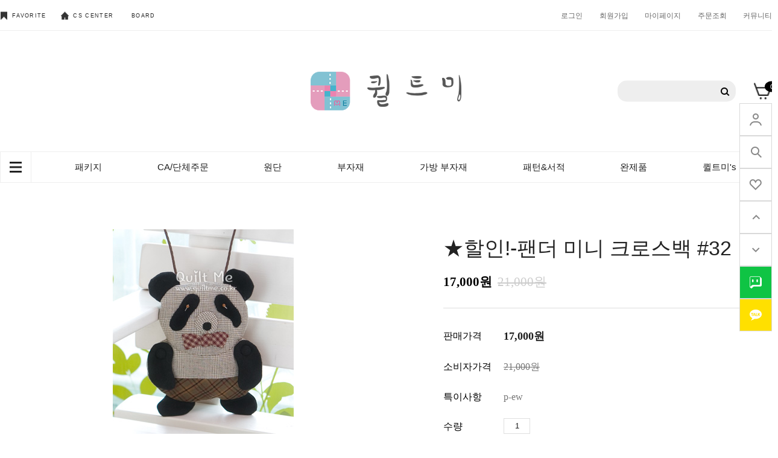

--- FILE ---
content_type: text/html
request_url: http://quiltme.co.kr/shop/shopdetail.html?branduid=153525&xcode=020&mcode=002&scode=001&type=Y&sort=regdate&cur_code=020&GfDT=bm10W15F
body_size: 26194
content:
<!DOCTYPE html PUBLIC "-//W3C//DTD HTML 4.01//EN" "http://www.w3.org/TR/html4/strict.dtd">
<html>
<head>
<meta http-equiv="CONTENT-TYPE" content="text/html;charset=EUC-KR">
<link rel="shortcut icon" href="/shopimages/pjm0307/favicon.ico" type="image/x-icon">
<link rel="apple-touch-icon-precomposed" href="/shopimages/pjm0307/mobile_web_icon.png" />
<meta name="referrer" content="no-referrer-when-downgrade" />
<meta property="og:type" content="website" />
<meta property="og:url" content="http://www.quiltme.co.kr/shop/shopdetail.html?branduid=153525&xcode=020&mcode=002&scode=001&type=Y&sort=regdate&cur_code=020&GfDT=bm10W15F" />
<title>[★할인!-팬더 미니 크로스백 #32]</title>


<link type="text/css" rel="stylesheet" href="/shopimages/pjm0307/template/work/460/common.css?r=1654753365" /><link href="https://fonts.googleapis.com/css2?family=Source+Sans+Pro&display=swap" rel="stylesheet">
<link href="https://fonts.googleapis.com/css2?family=Montserrat:wght@300;400;500;600;700&display=swap" rel="stylesheet">
<link rel="stylesheet" type="text/css" href="https://cdn.jsdelivr.net/gh/orioncactus/pretendard/dist/web/variable/pretendardvariable.css" />

<link
  rel="stylesheet"
  href="https://unpkg.com/swiper@7/swiper-bundle.min.css"
/>
</head>
<script type="text/javascript" src="//wcs.naver.net/wcslog.js"></script>
<script type="text/javascript">
if (window.wcs) {
    if(!wcs_add) var wcs_add = {};
    wcs_add["wa"] = "s_3971b42d5f58";
    wcs.inflow('quiltme.co.kr');
    wcs_do();
}
</script>

<body>
<script type="text/javascript" src="/js/jquery-1.7.2.min.js"></script>
<script type="text/javascript" src="/js/lazyload.min.js"></script>
<script type="text/javascript">
function getCookiefss(name) {
    lims = document.cookie;
    var index = lims.indexOf(name + "=");
    if (index == -1) {
        return null;
    }
    index = lims.indexOf("=", index) + 1; // first character
    var endstr = lims.indexOf(';', index);
    if (endstr == -1) {
        endstr = lims.length; // last character
    }
    return unescape(lims.substring(index, endstr));
}
</script><script type="text/javascript">
var MOBILE_USE = '';
</script><script type="text/javascript" src="/js/flash.js"></script>
<script type="text/javascript" src="/js/neodesign/rightbanner.js"></script>
<script type="text/javascript" src="/js/bookmark.js"></script>
<style type="text/css">

.MS_search_word { }

#comment_password {
    position: absolute;
    display: none;
    width: 300px;
    border: 2px solid #757575;
    padding: 7px;
    background: #FFF;
    z-index: 6;
}

</style>

<script type="text/javascript" src="/js/neodesign/option_validate2.js"></script>

<script type="text/javascript">

    var is_unify_opt = '' ? true : false; 
    var pre_baskethidden = 'A';

var ORBAS = 'A';
var is_mobile_use = false;
var template_m_setid = 461;
var shop_language = 'kor';
var exchange_rate = '';
var is_kakao_pixel_basket = 'N';

var baskethidden = 'A';


        var min_add_amount = parseInt(1, 10);    //최소주문수량

function show_hide(target, idx, lock, level, code, num1, num2, hitplus, hits_plus, uid) {
    if (level == 'unlogin') {
        alert('해당 게시물은 로그인 하셔야 확인이 가능합니다.');
        return;
    }
    if (level == 'nogroup') {
        alert('해당 게시판을 보실 수 있는 권한이 없습니다.');
        return;
    }
    (function($) {
        $.each($('[id^=' + target + '_block]'), function() {
            if ($(this).attr('id') == (target + '_block' + idx)) {
                if ($(this).css('display') == 'block' || $(this).css('display') == 'table-row') {
                    $(this).css('display', 'none');
                } else {
                    if ($.browser.msie) {
                        if (Math.abs($.browser.version) > 9) {
                            $(this).css('display', 'table-row').focus();
                        } else {
                            $(this).css('display', 'block').focus();
                        }
                    } else {
                        $(this).css('display', (this.nodeName.toLowerCase() == 'tr') ? 'table-row' : 'block').focus();
                    }
                    // 비밀번호가 승인된글은 다시 가져오지 않기 위함
                    if ($(this).find('.' + target + '_content').html().length == 0) {
                        comment_load(target + '_comment', code, num1, num2, idx, hitplus, hits_plus, '', uid);
                    } else {
                        // 비밀번호가 승인된 글 선택시 조회수 증가
                        if (lock == 'Y' && $(this).find('.' + target + '_content').html().indexOf('_chkpasswd') < 0) {
                            lock = 'N';
                        } 
                        // 비밀글 조회수 증가 기능 추가로 comment_load 에서도 조회수 업데이트 함.
                        if (lock != 'Y') update_hits(target, code, num1, num2, idx, hitplus, hits_plus);
                    }

                                    // 스크롤을 해당 글 위치로 이동
                var _offset_top = $('#' + $(this).attr('id')).offset().top;
                $('html, body').animate({ scrollTop: (_offset_top > 100 ? _offset_top - 100 : _offset_top) + 'px' }, 500);
                }
            } else {
                $(this).hide();
                // 비밀번호가 승인된것은 유지 하기 위해 주석처리
                //$('.' + target + '_content').empty();
            }
        });
    })(jQuery);
};


function spam_view() {
    return;
}


// ajax 호출하여 클릭된 게시글의 Hit수를 증가후 증가된 hit수를 보여주도록한다.
// 08. 02. 27 add by jiyun
// 08. 11. 11 스크립트 이름 변경. ward
function update_hits(target, code, num1, num2, idx, hitplus, hits_plus) {
    (function($) {
        $.ajax({
            type: 'GET',
            url: "/shop/update_hits.html",
            dataType: 'html',
            data: {
                'code': code,
                'num1': num1,
                'num2': num2,
                'hitplus': hitplus,
                'hits_plus': hits_plus
            },
            success: function(cnt) {
                $('#' + target + '_showhits' + idx).text(cnt);
                return false;
            }
        });
    })(jQuery);
    return false;
}

// 잠금글을 해당 상품 상세 하단에서 확인 가능하도록 추가함
// 08. 01. 16 add by jysung
function chk_lock(target, code, num1, num2, passwdId, hitplus, hits_plus, uid) {
    (function($) {
        var passwd = $('#' + passwdId);
        if ($(passwd).val().length == 0) {
            alert('글 작성시 입력한 비밀번호를 입력해주세요.');
            $(passwd).focus();
            return false;
        }
        var idx = $('.' + target.replace('_comment', '_content')).index($('#' + passwdId).parents('.' + target.replace('_comment', '_content'))) + 1;
        comment_load(target, code, num1, num2, idx, hitplus, hits_plus, passwd, uid);

    })(jQuery);
    // 08. 11. 11 스크립트 이름 변경 ward
    //new passwd_checker(code, brand, uid, cuid, passwd, id);
}


function comment_load(target, code, num1, num2, idx, hitplus, hits_plus, passwd, uid) {
    (function($) {
        var _param = {
            'target': target,
            'code': code,
            'num1': num1,
            'num2': num2,
            'passwd': ($(passwd).val() || ''),
            'branduid' : uid
        };
        $.ajax({
            type: 'POST',
            url: '/shop/chkpasswd_brandqna.html',
            //dataType: 'json',
            dataType: 'html',
            data: _param,
            success: function(req) {
                if (req === 'FALSE') {
                    alert(' 비밀번호가 틀립니다.');
                    $(passwd).focus();
                } else {
                    // 비밀번호가 승인된것은 유지 하기 위해 주석처리
                    //$('.' + target.replace('_comment', '_content')).empty();
                    $('#' + target.replace('_comment', '_block' + idx)).find('.' + target.replace('_comment', '_content')).html(req);
                    if (req.indexOf('_chkpasswd') < 0) {
                        update_hits(target.replace('_comment', ''), code, num1, num2, idx, hitplus, hits_plus);
                    }
                }
                return false;
            }
        });
    })(jQuery);
}

function key_check(e, target, code, num1, num2, passwdId, hitplus, hits_plus) {
    var e = e || window.event;
    if (escape(e.keyCode) == 13) {
        chk_lock(target, code, num1, num2, passwdId, hitplus, hits_plus);
    }
}

</script>

<link type="text/css" rel="stylesheet" href="/shopimages/pjm0307/template/work/460/shopdetail.css?t=202207081026" />
<script src="//unpkg.com/swiper/swiper-bundle.min.js"></script>
<div id='blk_scroll_wings'><script type='text/javascript' src='/html/shopRbanner.html?param1=1' ></script></div>
<div id='cherrypicker_scroll'></div>
<div id="wrap">
    
<link type="text/css" rel="stylesheet" href="/shopimages/pjm0307/template/work/460/header.1.css?t=202206271340" />
<link rel="stylesheet" href="/images/d3/m_01/css/font-awesome.min.css" />

<!-- 상단 시작 -->
<header id="header">

            <div class="top_menu">
                <div class="top_menu_inner">

                    <div class="community">
                        <ul>
                            <li><a href="javascript:CreateBookmarkLink('http://quiltme.co.kr', '');"><span class="c_icon"></span> FAVORITE</a></li>
                            <li><a href="/shop/mypage.html?mypage_type=myarticle&code=pjm0307"><span class="c_icon"></span>CS CENTER</a></li>
                            <li><a href="/board/board.html?code=pjm0307">BOARD</a></li>
                        </ul>
                    </div> <!-- community -->
                    
                    <div class="gnb">
                        <ul>
                                                   <li><a href="https://quiltme.co.kr/shop/member.html?type=login">로그인</a></li>
                            <li class="li_join"><a href="https://quiltme.co.kr/shop/idinfo.html">회원가입<!--/<span>+2000</span>/--></a></li>
                        
                            <li><a href="https://quiltme.co.kr/shop/member.html?type=mynewmain">마이페이지</a></li>
                            <li><a href="https://quiltme.co.kr/shop/confirm_login.html?type=myorder">주문조회</a></li>
                            <li><a href="/shop/mypage.html?mypage_type=myarticle&code=pjm0307">커뮤니티</a></li>
                        </ul>
                    </div> <!-- gnb -->
                    
                    
                </div> <!-- top_menu_inner -->
                </div> <!-- top_menu -->
                
            <div class="header_main">
                <div class="header_main_inner">

                    <h1 class="logo">
                        <a href="/index.html"><img src="/design/pjm0307/codlab/logo_q.png" width=250px alt="logo"></a>
                    </h1> <!-- logo -->
                    
        <div class="searchArea">
            <div class="search">
                <form action="/shop/shopbrand.html" method="post" name="search">                    <fieldset>
                        <legend>상품 검색 폼</legend>
                        <input name="search" onkeydown="CheckKey_search();" value=""  class="MS_search_word search_auto_completion" />                        <a href="javascript:search_submit();">검색</a>
                    </fieldset>
                </form>            </div>
        </div><!-- //searchArea -->
                    
                    <div class="cart">
                        <a href="/shop/basket.html" class="cart_wrap"><span id="user_basket_quantity" class="user_basket_quantity"></span></a>
                    </div> <!-- cart -->
                    
                    
                </div> <!-- header_main_inner -->
            </div> <!-- header_main -->


            
            <nav>
            <div class="nav_inner">
                    
                <ul class="main_m">
                <li class="btn_gnb"><a href="#"><span></span></a></li>
                                    <li class="cate_li"><a href="/shop/shopbrand.html?type=X&xcode=001">패키지</a>
                                             <ul class="sub_m">
                                                    <li><a href="/shop/shopbrand.html?type=M&xcode=001&mcode=002">가방 패키지</a>  </li>
                                                        <li><a href="/shop/shopbrand.html?type=M&xcode=001&mcode=012">의류 패키지</a>  </li>
                                                        <li><a href="/shop/shopbrand.html?type=M&xcode=001&mcode=034">소품 패키지</a>  </li>
                                                    </ul> <!-- sub_m -->
                         
                    </li>
                                        <li class="cate_li"><a href="/shop/shopbrand.html?type=X&xcode=003">CA/단체주문</a>
                                             <ul class="sub_m">
                                                    <li><a href="/shop/shopbrand.html?type=M&xcode=003&mcode=001">가방 패키지</a>  </li>
                                                        <li><a href="/shop/shopbrand.html?type=M&xcode=003&mcode=002">지갑/파우치 패키지</a>  </li>
                                                        <li><a href="/shop/shopbrand.html?type=M&xcode=003&mcode=003">기타 소품 패키지</a>  </li>
                                                    </ul> <!-- sub_m -->
                         
                    </li>
                                        <li class="cate_li"><a href="/shop/shopbrand.html?type=X&xcode=007">원단</a>
                                             <ul class="sub_m">
                                                    <li><a href="/shop/shopbrand.html?type=M&xcode=007&mcode=007">▷자주 찾는 원단◁</a>  </li>
                                                        <li><a href="/shop/shopbrand.html?type=M&xcode=007&mcode=001">원단패키지</a>  </li>
                                                        <li><a href="/shop/shopbrand.html?type=M&xcode=007&mcode=003">수입천</a>  </li>
                                                        <li><a href="/shop/shopbrand.html?type=M&xcode=007&mcode=002">국산천</a>  </li>
                                                        <li><a href="/shop/shopbrand.html?type=M&xcode=007&mcode=006">바이어스</a>  </li>
                                                        <li><a href="/shop/shopbrand.html?type=M&xcode=007&mcode=004">린넨원단</a>  </li>
                                                        <li><a href="/shop/shopbrand.html?type=M&xcode=007&mcode=005">무지/광목</a>  </li>
                                                    </ul> <!-- sub_m -->
                         
                    </li>
                                        <li class="cate_li"><a href="/shop/shopbrand.html?type=X&xcode=004">부자재</a>
                                             <ul class="sub_m">
                                                    <li><a href="/shop/shopbrand.html?type=M&xcode=004&mcode=028">퀼팅도구</a>  </li>
                                                        <li><a href="/shop/shopbrand.html?type=M&xcode=004&mcode=023">실</a>  </li>
                                                        <li><a href="/shop/shopbrand.html?type=M&xcode=004&mcode=001">솜/접착심</a>  </li>
                                                        <li><a href="/shop/shopbrand.html?type=M&xcode=004&mcode=008">웨이빙/면끈</a>  </li>
                                                        <li><a href="/shop/shopbrand.html?type=M&xcode=004&mcode=004">지퍼/지퍼고리</a>  </li>
                                                        <li><a href="/shop/shopbrand.html?type=M&xcode=004&mcode=015">연결 단추</a>  </li>
                                                        <li><a href="/shop/shopbrand.html?type=M&xcode=004&mcode=027">자수용품</a>  </li>
                                                        <li><a href="/shop/shopbrand.html?type=M&xcode=004&mcode=011">라벨</a>  </li>
                                                        <li><a href="/shop/shopbrand.html?type=M&xcode=004&mcode=017">참/장식</a>  </li>
                                                        <li><a href="/shop/shopbrand.html?type=M&xcode=004&mcode=018">레이스/리본</a>  </li>
                                                        <li><a href="/shop/shopbrand.html?type=M&xcode=004&mcode=019">단추/비즈/구슬</a>  </li>
                                                        <li><a href="/shop/shopbrand.html?type=M&xcode=004&mcode=014">금속 부자재</a>  </li>
                                                        <li><a href="/shop/shopbrand.html?type=M&xcode=004&mcode=009">데코 부자재</a>  </li>
                                                        <li><a href="/shop/shopbrand.html?type=M&xcode=004&mcode=010">악세사리 부자재</a>  </li>
                                                        <li><a href="/shop/shopbrand.html?type=M&xcode=004&mcode=024">크리스마스 부자재</a>  </li>
                                                        <li><a href="/shop/shopbrand.html?type=M&xcode=004&mcode=016">기타 부자재</a>  </li>
                                                        <li><a href="/shop/shopbrand.html?type=M&xcode=004&mcode=020">new 피앤큐스탬프</a>  </li>
                                                    </ul> <!-- sub_m -->
                         
                    </li>
                                        <li class="cate_li"><a href="/shop/shopbrand.html?type=X&xcode=018">가방 부자재</a>
                                             <ul class="sub_m">
                                                    <li><a href="/shop/shopbrand.html?type=M&xcode=018&mcode=028">가죽핸들</a>  </li>
                                                        <li><a href="/shop/shopbrand.html?type=M&xcode=018&mcode=029">인조가죽핸들</a>  </li>
                                                        <li><a href="/shop/shopbrand.html?type=M&xcode=018&mcode=005">웨이빙핸들</a>  </li>
                                                        <li><a href="/shop/shopbrand.html?type=M&xcode=018&mcode=026">프레임</a>  </li>
                                                        <li><a href="/shop/shopbrand.html?type=M&xcode=018&mcode=018">체인</a>  </li>
                                                        <li><a href="/shop/shopbrand.html?type=M&xcode=018&mcode=031">나무핸들</a>  </li>
                                                        <li><a href="/shop/shopbrand.html?type=M&xcode=018&mcode=020">가방장식</a>  </li>
                                                        <li><a href="/shop/shopbrand.html?type=M&xcode=018&mcode=007">금속핸들</a>  </li>
                                                    </ul> <!-- sub_m -->
                         
                    </li>
                                        <li class="cate_li"><a href="/shop/shopbrand.html?type=X&xcode=012">패턴&서적</a>
                                             <ul class="sub_m">
                                                    <li><a href="/shop/shopbrand.html?type=M&xcode=012&mcode=002">가방 패턴</a>  </li>
                                                        <li><a href="/shop/shopbrand.html?type=M&xcode=012&mcode=003">의류 패턴</a>  </li>
                                                        <li><a href="/shop/shopbrand.html?type=M&xcode=012&mcode=004">소품 패턴</a>  </li>
                                                        <li><a href="/shop/shopbrand.html?type=M&xcode=012&mcode=001">퀼트서적</a>  </li>
                                                    </ul> <!-- sub_m -->
                         
                    </li>
                                        <li class="cate_li"><a href="/shop/shopbrand.html?type=X&xcode=029">완제품</a>
                                             <ul class="sub_m">
                                                    <li><a href="/shop/shopbrand.html?type=M&xcode=029&mcode=002">가방완제품</a>  </li>
                                                        <li><a href="/shop/shopbrand.html?type=M&xcode=029&mcode=001">기타소품</a>  </li>
                                                    </ul> <!-- sub_m -->
                         
                    </li>
                                        <li class="cate_li"><a href="/shop/shopbrand.html?type=Y&xcode=020">퀼트미's PICK</a>
                                             <ul class="sub_m">
                                                    <li><a href="/shop/shopbrand.html?type=N&xcode=020&mcode=003">크리스마스 패키지</a>  </li>
                                                        <li><a href="/shop/shopbrand.html?type=N&xcode=020&mcode=005">명품 원단 패키지</a>  </li>
                                                        <li><a href="/shop/shopbrand.html?type=N&xcode=020&mcode=002">퀼트미 패키지 창고정리</a>  </li>
                                                        <li><a href="/shop/shopbrand.html?type=N&xcode=020&mcode=001">핸들/프레임 특가세일</a>  </li>
                                                        <li><a href="/shop/shopbrand.html?type=N&xcode=020&mcode=004">개인결제창</a>  </li>
                                                    </ul> <!-- sub_m -->
                         
                    </li>
                                    </ul> <!-- main_m -->
            </div> <!-- nav_inner -->
            
            
            
            <div class="nav_bg">

            <div class="nav_bg_inner">
             <ul class="b_main_m">
              
                                    <li><a href="/shop/shopbrand.html?type=X&xcode=001">패키지</a>
                    
                                            <ul class="b_sub_m">
                                                    <li><a href="/shop/shopbrand.html?type=M&xcode=001&mcode=002">가방 패키지</a>  </li>
                                                        <li><a href="/shop/shopbrand.html?type=M&xcode=001&mcode=012">의류 패키지</a>  </li>
                                                        <li><a href="/shop/shopbrand.html?type=M&xcode=001&mcode=034">소품 패키지</a>  </li>
                                                    </ul> <!-- sub_m -->
                         
                    </li>
                                        <li><a href="/shop/shopbrand.html?type=X&xcode=003">CA/단체주문</a>
                    
                                            <ul class="b_sub_m">
                                                    <li><a href="/shop/shopbrand.html?type=M&xcode=003&mcode=001">가방 패키지</a>  </li>
                                                        <li><a href="/shop/shopbrand.html?type=M&xcode=003&mcode=002">지갑/파우치 패키지</a>  </li>
                                                        <li><a href="/shop/shopbrand.html?type=M&xcode=003&mcode=003">기타 소품 패키지</a>  </li>
                                                    </ul> <!-- sub_m -->
                         
                    </li>
                                        <li><a href="/shop/shopbrand.html?type=X&xcode=007">원단</a>
                    
                                            <ul class="b_sub_m">
                                                    <li><a href="/shop/shopbrand.html?type=M&xcode=007&mcode=007">▷자주 찾는 원단◁</a>  </li>
                                                        <li><a href="/shop/shopbrand.html?type=M&xcode=007&mcode=001">원단패키지</a>  </li>
                                                        <li><a href="/shop/shopbrand.html?type=M&xcode=007&mcode=003">수입천</a>  </li>
                                                        <li><a href="/shop/shopbrand.html?type=M&xcode=007&mcode=002">국산천</a>  </li>
                                                        <li><a href="/shop/shopbrand.html?type=M&xcode=007&mcode=006">바이어스</a>  </li>
                                                        <li><a href="/shop/shopbrand.html?type=M&xcode=007&mcode=004">린넨원단</a>  </li>
                                                        <li><a href="/shop/shopbrand.html?type=M&xcode=007&mcode=005">무지/광목</a>  </li>
                                                    </ul> <!-- sub_m -->
                         
                    </li>
                                        <li><a href="/shop/shopbrand.html?type=X&xcode=004">부자재</a>
                    
                                            <ul class="b_sub_m">
                                                    <li><a href="/shop/shopbrand.html?type=M&xcode=004&mcode=028">퀼팅도구</a>  </li>
                                                        <li><a href="/shop/shopbrand.html?type=M&xcode=004&mcode=023">실</a>  </li>
                                                        <li><a href="/shop/shopbrand.html?type=M&xcode=004&mcode=001">솜/접착심</a>  </li>
                                                        <li><a href="/shop/shopbrand.html?type=M&xcode=004&mcode=008">웨이빙/면끈</a>  </li>
                                                        <li><a href="/shop/shopbrand.html?type=M&xcode=004&mcode=004">지퍼/지퍼고리</a>  </li>
                                                        <li><a href="/shop/shopbrand.html?type=M&xcode=004&mcode=015">연결 단추</a>  </li>
                                                        <li><a href="/shop/shopbrand.html?type=M&xcode=004&mcode=027">자수용품</a>  </li>
                                                        <li><a href="/shop/shopbrand.html?type=M&xcode=004&mcode=011">라벨</a>  </li>
                                                        <li><a href="/shop/shopbrand.html?type=M&xcode=004&mcode=017">참/장식</a>  </li>
                                                        <li><a href="/shop/shopbrand.html?type=M&xcode=004&mcode=018">레이스/리본</a>  </li>
                                                        <li><a href="/shop/shopbrand.html?type=M&xcode=004&mcode=019">단추/비즈/구슬</a>  </li>
                                                        <li><a href="/shop/shopbrand.html?type=M&xcode=004&mcode=014">금속 부자재</a>  </li>
                                                        <li><a href="/shop/shopbrand.html?type=M&xcode=004&mcode=009">데코 부자재</a>  </li>
                                                        <li><a href="/shop/shopbrand.html?type=M&xcode=004&mcode=010">악세사리 부자재</a>  </li>
                                                        <li><a href="/shop/shopbrand.html?type=M&xcode=004&mcode=024">크리스마스 부자재</a>  </li>
                                                        <li><a href="/shop/shopbrand.html?type=M&xcode=004&mcode=016">기타 부자재</a>  </li>
                                                        <li><a href="/shop/shopbrand.html?type=M&xcode=004&mcode=020">new 피앤큐스탬프</a>  </li>
                                                    </ul> <!-- sub_m -->
                         
                    </li>
                                        <li><a href="/shop/shopbrand.html?type=X&xcode=018">가방 부자재</a>
                    
                                            <ul class="b_sub_m">
                                                    <li><a href="/shop/shopbrand.html?type=M&xcode=018&mcode=028">가죽핸들</a>  </li>
                                                        <li><a href="/shop/shopbrand.html?type=M&xcode=018&mcode=029">인조가죽핸들</a>  </li>
                                                        <li><a href="/shop/shopbrand.html?type=M&xcode=018&mcode=005">웨이빙핸들</a>  </li>
                                                        <li><a href="/shop/shopbrand.html?type=M&xcode=018&mcode=026">프레임</a>  </li>
                                                        <li><a href="/shop/shopbrand.html?type=M&xcode=018&mcode=018">체인</a>  </li>
                                                        <li><a href="/shop/shopbrand.html?type=M&xcode=018&mcode=031">나무핸들</a>  </li>
                                                        <li><a href="/shop/shopbrand.html?type=M&xcode=018&mcode=020">가방장식</a>  </li>
                                                        <li><a href="/shop/shopbrand.html?type=M&xcode=018&mcode=007">금속핸들</a>  </li>
                                                    </ul> <!-- sub_m -->
                         
                    </li>
                                        <li><a href="/shop/shopbrand.html?type=X&xcode=012">패턴&서적</a>
                    
                                            <ul class="b_sub_m">
                                                    <li><a href="/shop/shopbrand.html?type=M&xcode=012&mcode=002">가방 패턴</a>  </li>
                                                        <li><a href="/shop/shopbrand.html?type=M&xcode=012&mcode=003">의류 패턴</a>  </li>
                                                        <li><a href="/shop/shopbrand.html?type=M&xcode=012&mcode=004">소품 패턴</a>  </li>
                                                        <li><a href="/shop/shopbrand.html?type=M&xcode=012&mcode=001">퀼트서적</a>  </li>
                                                    </ul> <!-- sub_m -->
                         
                    </li>
                                        <li><a href="/shop/shopbrand.html?type=X&xcode=029">완제품</a>
                    
                                            <ul class="b_sub_m">
                                                    <li><a href="/shop/shopbrand.html?type=M&xcode=029&mcode=002">가방완제품</a>  </li>
                                                        <li><a href="/shop/shopbrand.html?type=M&xcode=029&mcode=001">기타소품</a>  </li>
                                                    </ul> <!-- sub_m -->
                         
                    </li>
                                    </ul> <!-- main_m -->
            
            
                </div>
            </div>
            </nav>

            
        </header>
        
        <aside>
    <ul>
        <li style="background-image: url(/design/pjm0307/spring_market/img/1.png);"><a  href="https://quiltme.co.kr/shop/member.html?type=mynewmain">mypage</a></li>
        <li style="background-image: url(/design/pjm0307/spring_market/img/2.png);"><a href="javascript:search_submit();">search</a></li>
        <li style="background-image: url(/design/pjm0307/spring_market/img/3.png);"><a href="/shop/mypage.html?mypage_type=mywishlist">wish list</a></li>
        <li style="background-image: url(/design/pjm0307/spring_market/img/4.png);"><a href="#header">top</a></li>
        <li style="background-image: url(/design/pjm0307/spring_market/img/5.png);"><a href="#footer">bottom</a></li>
        <li style="background-image: url(/design/pjm0307/spring_market/img/6.png);"><a href="">talk</a></li>
        <li style="background-image: url(/design/pjm0307/spring_market/img/7.png);"><a href="/list/API/login_kakao.html">kakao</a></li>

    </ul>
</aside>
        
        
        
        
        
        
        
<script type="text/javascript" src="/shopimages/pjm0307/template/work/460/header.1.js?t=202206271340"></script>
    <div id="contentWrapper">
        <div id="contentWrap">
            
<link type="text/css" rel="stylesheet" href="/template_common/shop/basic_simple/menu.1.css?t=201711221039" />
             <div id="content">
                <div id="productDetail">

                    <div class="page-body">
                        <div class="thumb-info">
                            <div class="thumb-wrap">
                               <div class="thumb"><a id="zoom_image" href="javascript:imageview('001002001332.jpg', '0');" rel="/shopimages/pjm0307/001002001332.jpg">
<img class="detail_image" id="lens_img" src="/shopimages/pjm0307/0010020013322.jpg?1448883858" border="0" width="300" alt="상품이미지"/>
</a></div>
                                <div class="thumb-ctrl">
                                    <a href="javascript:imageview('001002001332.jpg', '0');"><img src="/images/d3/the_bloom/common/icon_h10_closeup.gif" alt="확대" title="확대" />큰 이미지 보기</a>
                                </div>
                            </div><!-- .thumb-wrap -->
                            <form name="form1" method="post" id="form1" action="/shop/basket.html">
<input type="hidden" name="brandcode" value="001002001332" />
<input type="hidden" name="branduid" value="153525" />
<input type="hidden" name="xcode" value="020" />
<input type="hidden" name="mcode" value="002" />
<input type="hidden" name="typep" value="Y" />
<input type="hidden" name="ordertype" />
<input type="hidden" name="opts" />
<input type="hidden" name="mode" />
<input type="hidden" name="optioncode" />
<input type="hidden" name="optiontype" />
<input type="hidden" name="optslist" />
<input type="hidden" id="price" name="price" value="17,000" />
<input type="hidden" id="disprice" name="disprice" value="" />
<input type="hidden" id="price_wh" name="price_wh" value="17,000" />
<input type="hidden" id="disprice_wh" name="disprice_wh" value="" />
<input type="hidden" id="option_type_wh" name="option_type_wh" value="NO" />
<input type="hidden" name="order_type" />
<input type="hidden" name="MOBILE_USE" value="NO" />
<input type="hidden" name="multiopt_direct" value="" />
<input type="hidden" name="miniq" id="miniq" value="1" />
<input type="hidden" name="maxq" id="maxq" value="2147483647" />
<input type="hidden" name="cart_free" value="" />
<input type="hidden" name="page_type" value="shopdetail" />
<input type="hidden" name="wish_action_type" value="" />
<input type="hidden" name="wish_data_type" value="" />
<input type="hidden" name="wish_get_prd_count" value="N" />
<input type="hidden" name="spcode" /><input type="hidden" name="spcode2" />                            <div class="info">

                                        
                                <h3 class="tit-prd">★할인!-팬더 미니 크로스백 #32</h3>
                                 

                                            <div class="prdprice_section">
                                                <!-- 1.대체문구 -->
                                                
                                                <!-- 2.할인 -->
                                                
                                                <!-- 3.기본 -->
                                                <p class="prdprice">     

                                                    <span id="pricevalue" class="price">17,000</span>원
                                                                                                        <strike>21,000원</strike> 
                                                                                                    </p> <!-- prdprice -->
                                                                                                                                                    </div> <!-- prdprice_section -->
                                                                            <div class="table-opt">
                                    <table summary="판매가격, 적립금, 주문수량, 옵션, 사이즈, 상품조르기, sns">
                                        <caption>상품 옵션</caption>
                                        <colgroup>
                                            <col width="100" />
                                            <col width="*" />
                                        </colgroup>
                                        <tbody>
                                            <tr>
                                                <th scope="row"><div class="tb-left">판매가격</div></th>
                                                <td class="price sell_price">
                                                    <div class="tb-left">
                                                                                                                                                                                    <span id="pricevalue" class="price">17,000</span>원
                                                                                                                                                                        </div>
                                                </td>
                                            </tr>
                                                                                        <tr>
                                                <th scope="row"><div class="tb-left">소비자가격</div></th>
                                                <td class="price">
                                                    <div class="tb-left">
                                                        <strike>21,000원</strike>
                                                    </div>
                                                </td>
                                            </tr>
                                                                                                                                                                                                                                                                        <tr>
                                                <th scope="row"><div class="tb-left">특이사항</div></th>
                                                <td>
                                                    <div class="tb-left">
                                                        p-ew                                                    </div>
                                                </td>
                                            </tr>
                                                                                                                                                                                                                                                                            <tr>
                                                <td colspan="2" class="nopd">
                                                    <div class="tb-left"></div>
                                                </td>
                                            </tr>
                                                                                        <tr>
                                                <td colspan="2" class="nopd">
                                                    <div class="opt-wrap">
                                                        
                                                                                                                <dl>
                                                            <dt>수량</dt>
                                                            <dd>
                                                                <div class="opt-btns">
                                                                    <input type="text" id="goods_amount" name="amount" value="1" size="4" style="text-align: right;"  />                                                                    <a href="javascript:CountChange('up');" class="btn-up">수량증가</a>
                                                                    <a href="javascript:CountChange('down');" class="btn-dw">수량감소</a>
                                                                </div>
                                                            </dd>
                                                        </dl>
                                                                                                            </div>
                                                </td>
                                            </tr>
                                                                                        <tr>
                                                <td colspan="2" class="area-btn-size-chart">
                                                
                                                </td>
                                            </tr>
                                            
                                        </tbody>
                                    </table>
                                </div><!-- .table-opt -->
                                
                                
                                
                                

                                <div class="prd-btns">
                                                                        <div class="btn_wrap">
                                    <a href="javascript:send('baro', '');" class="btn_buy fe">구매하기</a>
                                    <a href="javascript:send('', '');" class="btn_cart fe">장바구니</a>
                                    <a href="javascript:login_chk('001002001332');" class="btn_cart fe">위시리스트</a>
                                    </div>
                                                                                                           
                                                                                                                                                            <script type='text/javascript' src='/js/naver_checkout_cts.js'></script>
        <script type="text/javascript" src="http://pay.naver.com/customer/js/naverPayButton.js" charset="UTF-8"></script>
<script language="javascript">
    function nhn_buy_nc_baro( ) {
					var nhnForm = document.form1;
		//var nhnForm  = document.getElementById("form1");
                        if (navigator.appName == 'Microsoft Internet Explorer') {
            var ie9_chk = navigator.appVersion.indexOf("MSIE 9") > -1 ? true : false;
            var ie10_chk = navigator.appVersion.indexOf("MSIE 10") > -1 ? true : false;

            if (ie10_chk == true) {
                ie9_chk = true;
            }
        }
        if (ie9_chk || navigator.appName != 'Microsoft Internet Explorer') {
            var aElement = document.createElement( "input" );
            aElement.setAttribute('type','hidden');
            aElement.setAttribute('name','navercheckout');
            aElement.setAttribute('value','1');
            
            if(typeof(inflowParam) != 'undefined') {
                var aElement2 = document.createElement( "input" );
                aElement2.setAttribute('type','hidden');
                aElement2.setAttribute('name','nhn_ncisy');
                aElement2.setAttribute('value',inflowParam);
            }
        } else {
            try {
                var aElement = document.createElement( "<input type='hidden' name='navercheckout' value='1'>" );

                if(typeof(inflowParam) != 'undefined') {
                   var aElement2 = document.createElement( "<input type='hidden' name='nhn_ncisy' value='"+inflowParam+"'>" );
                }
            }catch(e) {
                var aElement = document.createElement( "input" );
                aElement.setAttribute('type','hidden');
                aElement.setAttribute('name','navercheckout');
                aElement.setAttribute('value','1');

                if(typeof(inflowParam) != 'undefined') {
                    var aElement2 = document.createElement( "input" );
                    aElement2.setAttribute('type','hidden');
                    aElement2.setAttribute('name','nhn_ncisy');
                    aElement2.setAttribute('value',inflowParam);
                }

                ie9_chk = true;
            }
        }

		nhnForm.appendChild( aElement );

        if(typeof(inflowParam) != 'undefined') {
            nhnForm.appendChild( aElement2 );
        }
		nhnForm.target="loginiframe";
		nhnForm.ordertype.value ="baro|parent.";
		send('baro','');
						if (ie9_chk || navigator.appName != 'Microsoft Internet Explorer') {
				aElement.setAttribute('value','');
			} else {
				nhnForm.navercheckout.value ="";
			}

            nhnForm.target="";
            nhnForm.ordertype.value ="";
			if (!ie9_chk) {
	            for (var i = 0; i < nhnForm.navercheckout.length; i++) {
		            nhnForm.navercheckout[i].value ="";
			    }
			}
     }
    function nhn_buy_nc_order( ) {
        
        var type ="S";
        if(type == "N") {
            window.open("order.html?navercheckout=2","");
        } else {
            location.href="order.html?navercheckout=2";
        }
        return false;
    }
    function nhn_wishlist_nc( url ) {
        window.open(url,"","scrollbars=yes,width=400,height=267");
        return false;
    }
</script>
    <div id="nhn_btn" style="zoom: 1;">
    <script type="text/javascript" >//<![CDATA[
        naver.NaverPayButton.apply({
        BUTTON_KEY:"87D05904-197C-40C7-AA0C-ABBF6727FC3F", // 체크아웃에서 제공받은 버튼 인증 키 입력
        TYPE: "A", // 버튼 모음 종류 설정
        COLOR: 1, // 버튼 모음의 색 설정
        COUNT: 2, // 버튼 개수 설정. 구매하기 버튼만 있으면(장바구니 페이지) 1, 찜하기 버튼도 있으면(상품 상세 페이지) 2를 입력.
        ENABLE: "Y", // 품절 등의 이유로 버튼 모음을 비활성화할 때에는 "N" 입력
        BUY_BUTTON_HANDLER: nhn_buy_nc_baro, // 구매하기 버튼 이벤트 Handler 함수 등록. 품절인 경우 not_buy_nc 함수 사용
        BUY_BUTTON_LINK_URL:"", // 링크 주소 (필요한 경우만 사용)
        WISHLIST_BUTTON_HANDLER:nhn_wishlist_nc, // 찜하기 버튼 이벤트 Handler 함수 등록
        WISHLIST_BUTTON_LINK_URL:"navercheckout.action.html?action_type=wish&branduid=153525", // 찜하기 팝업 링크 주소
        EMBED_ID: "nhn_btn",
        "":""
});
//]]></script>
</div>                                                                                                                                            </div>
                                
                                <div class="barotalk">
                                    
                                </div>
                                
                            </div><!-- .info -->
                            </form>                        </div><!-- .thumb-info -->
                       
                        
                        
                        
    
                        
                         <!-- 관련상품 영역-->

                                                    <form name="allbasket" method="post" action="/shop/basket.html">                            <div class="related item-wrap clear_fix">
                            
                            <h2>다른 고객이 함께 본 상품 </h2>
                                    <div class="btn_wrap">
                                 <div class="swiper_btn_prev"><img src="/design/pjm0307/spring_market/img/related_arrows_prev.png" alt="prev"></div>
                                <div class="swiper_btn_next"><img src="/design/pjm0307/spring_market/img/related_arrows_next.png" alt="next"></div>                                 
                                      </div><!-- //btn_wrap -->    
                            <div class="swiper">

                                <ul class="swiper-wrapper">
                                                                        <li class="item_list swiper-slide">
                                        <div class="tumb"><a href="/shop/shopdetail.html?branduid=10452&search=&xcode=004&mcode=023&scode=001&GfDT=bmx1W1U%3D"><img class="MS_prod_img_m" src="/shopimages/pjm0307/0040230002382.jpg?1306741774" /></a></div>
                                          <div class="prd-info">
                                            <ul>   
                                               
                                                <li class="prd-name"><a href="/shop/shopdetail.html?branduid=10452&search=&xcode=004&mcode=023&scode=001&GfDT=bmx1W1U%3D">후직스퀼팅실150m-108</a></li>

                                                <li class="prd-price">
                                                                                                                                                                                                                    <span class="price">3,600원</span> 
                                                       
                                                                                                                                                    </li>
                                                
                               

                           
                                                
                                            </ul>
                                        </div>
                                    </li> <!-- //item-list  swiper-slide-->

                                                                        <li class="item_list swiper-slide">
                                        <div class="tumb"><a href="/shop/shopdetail.html?branduid=10379&search=&xcode=004&mcode=023&scode=001&GfDT=bmt9W1U%3D"><img class="MS_prod_img_m" src="/shopimages/pjm0307/0040230001652.jpg?1306810318" /></a></div>
                                          <div class="prd-info">
                                            <ul>   
                                               
                                                <li class="prd-name"><a href="/shop/shopdetail.html?branduid=10379&search=&xcode=004&mcode=023&scode=001&GfDT=bmt9W1U%3D">후직스퀼팅실150m-402(검정)</a></li>

                                                <li class="prd-price">
                                                                                                                                                                                                                    <span class="price">3,600원</span> 
                                                       
                                                                                                                                                    </li>
                                                
                               

                           
                                                
                                            </ul>
                                        </div>
                                    </li> <!-- //item-list  swiper-slide-->

                                                                        <li class="item_list swiper-slide">
                                        <div class="tumb"><a href="/shop/shopdetail.html?branduid=10395&search=&xcode=004&mcode=023&scode=001&GfDT=aGV0"><img class="MS_prod_img_m" src="/shopimages/pjm0307/0040230001812.jpg?1306745526" /></a></div>
                                          <div class="prd-info">
                                            <ul>   
                                               
                                                <li class="prd-name"><a href="/shop/shopdetail.html?branduid=10395&search=&xcode=004&mcode=023&scode=001&GfDT=aGV0">후직스퀼팅실150m-224</a></li>

                                                <li class="prd-price">
                                                                                                                                                                                                                    <span class="price">3,600원</span> 
                                                       
                                                                                                                                                    </li>
                                                
                               

                           
                                                
                                            </ul>
                                        </div>
                                    </li> <!-- //item-list  swiper-slide-->

                                                                        
                                </ul><!-- //item-cont -->
                     
                                </div><!-- //swiper -->

                            </div><!-- //item-wrap -->
                           
                            <input type="hidden" name="collbasket" />
<input type="hidden" name="totalnum" value="3" />
<input type="hidden" name="spcode" />
<input type="hidden" name="spcode2" />
<input type="hidden" name="quantity" />
<input type="hidden" name="collbrandcode" />
<input type="hidden" name="aramount" />
<input type="hidden" name="arspcode" />
<input type="hidden" name="arspcode2" />
<input type="hidden" name="optionindex" />
<input type="hidden" name="alluid" />
<input type="hidden" name="alloptiontype" />
<input type="hidden" name="aropts" />
<input type="hidden" name="checktype" />
<input type="hidden" name="ordertype" />
<input type="hidden" name="brandcode" value="001002001332" />
<input type="hidden" name="branduid" value="153525" />
<input type="hidden" name="xcode" value="020" />
<input type="hidden" name="mcode" value="002" />
<input type="hidden" name="typep" value="Y" /></form>                            
                      
                        
                        
                        
                        
                        
                        
                        
                        
                        
                        
                        
                        
                        
                        
                        
                        
                        
                        
                        <a id="detailGoodsInfo"></a>
                        <div class="detailTab">
                            <ul>
                                <li class="first"><a href="#detailGoodsInfo" class="active">상품상세정보</a></li>
                                <li><a href="#detailRelation">상품구매안내</a></li>
                                <li><a href="#detailReview">사용후기()</a></li>
                                <li><a href="#detailQna">상품Q&amp;A()</a></li>
                                <li><a href="#detailRefund">취소 환불 안내</a></li>
                            </ul>
                        </div>
                        
                        <div class="prd-detail">
                                                        <div>                    <table border="0" cellpadding="0" cellspacing="0" width="100%">
                        <tr><td class="line" height="10">&nbsp;</td></tr>
                        <tr><td><img src="/images/common/detailaboutimg.gif" align="absmiddle" border="0" /></td></tr>
                        <tr>
                            <td>
                                <table border="0" cellpadding="0" cellspacing="2" bgcolor="#E1E1E1" width="100%">
                                    <tr>
                                        <td bgcolor="#FFFFFF">
                                            <table border="0" cellpadding="0" cellspacing="0" width="95%"><tr><td><img src="/images/common/detailaboutimg4.gif" align="absmiddle" border="0" /></td></tr>
                            <tr bgcolor="#F5F5F5"><td style="padding:14px 14px 14px 14px"><span style="color: #656567">1. 배송사<br />
로젠택배(1588-9988)<br />
퀼트미 방문수령 가능<br />
<br />
2. 배송비용<br />
3,000원<br />
40,000원 이상 무료배송<br />
제주/도서산간 지역은 별도의 추가금액을 지불하셔야 하는 경우가 있습니다.<br />
주문확인 후 개별공지 드리며 입금 확인 후 배송해드립니다.<br />
※ 네이버페이 결제 : 주문 및 입금 완료 하셨을지라도 배송비 추가금액을 요청드릴 수 있습니다.<br />
<br />
3. 배송기간<br />
평일 기준 13시 이전 결제완료된 주문건까지 접수 받으며 배송은 3일~7일 소요됩니다.<br />
※ 완제품의 경우 주문 후 제작에 들어가므로 배송까지 최대 1주~2주 소요됩니다.</td></tr><tr><td><img src="/images/common/detailaboutimg6.gif" align="absmiddle" border="0" /></td></tr>
                            <tr bgcolor="#F5F5F5"><td style="padding:14px 14px 14px 14px"><span style="color: #656567">본 쇼핑몰은 퀼트 패키지를 전문으로 판매하는 쇼핑몰입니다.<br />
패키지 상품 특성상 도안 유출 및 여러가지 이유로 교환, 반품이 불가능하오니<br />
구매하시는 고객님께서는 이 점 유의하시기 바랍니다.<br />
 <br />
<br />
※자세한 문의가 필요하신 고객님은 1:1 게시판을 이용해 주시기 바랍니다.</td></tr>                                                <tr bgcolor="#FFFFFF"><td class="line" height="10">&nbsp;</td></tr>
                                            </table>
                                        </td>
                                    </tr>
                                </table>
                            </td>
                        </tr>
                    </table></div>
                                                        <div id="videotalk_area"></div><!-- [OPENEDITOR] --><img src="http://www.cottontime.co.kr/fabric/korcheck/package_info.jpg" border="0">

* 사이즈 (귀와, 다리를 제외한 몸통 사이즈) : 가로 15cm, 세로 16.5cm

* 패키지 구성 : 겉감천, 안감천, 퀼팅솜, 구슬, 구슬, 지퍼, 끈, 사개단추, 설명서, 패턴, 완성 이미지 

<img src="http://www.cottontime.co.kr/15pkg/51130bag1.jpg" border="0">
                            

                            <!-- s: 상품 일반정보(상품정보제공 고시) -->
                                                        <!-- e: 상품 일반정보(상품정보제공 고시) -->
                            <!-- 쿠폰 관련 부분 -->
                                                        <!-- 쿠폰관련 부분 끝 -->
                                                        <!-- 몰티비 플레이어 노출 위치 -->
<div id="malltb_video_player" style="margin-top: 10px; margin-bottom: 10px; text-align: center; display: none;"></div>                                                    </div>
                        
                        
                        <a id="detailRelation"></a>
                        <div class="detailTab">
                            <ul>
                                <li class="first"><a href="#detailGoodsInfo">상품상세정보</a></li>
                                <li><a href="#detailRelation" class="active">상품구매안내</a></li>
                                <li><a href="#detailReview">사용후기()</a></li>
                                <li><a href="#detailQna">상품Q&amp;A()</a></li>
                                <li><a href="#detailRefund">취소 환불 안내</a></li>
                            </ul>
                        </div>

                       
                        <a id="detailReview"></a>
                        <div class="detailTab">
                            <ul>
                                <li class="first"><a href="#detailGoodsInfo">상품상세정보</a></li>
                                <li><a href="#detailRelation">상품구매안내</a></li>
                                <li><a href="#detailReview" class="active">사용후기()</a></li>
                                <li><a href="#detailQna">상품Q&amp;A()</a></li>
                                <li><a href="#detailRefund">취소 환불 안내</a></li>
                            </ul>
                        </div>

                                                
                                               
                                                <div class="tit-detail">
                            <h3 class="fe">REVIEW</h3>
                                                    </div>
                        <div class="table-slide review-list">
                            <table summary="번호, 제목, 작성자, 작성일, 조회">
                                <caption>review 리스트</caption>
                                                                    <tr class="nbg">
                                        <td colspan="6"><div class="tb-center">등록된 리뷰가 없습니다.</div></td>
                                    </tr>
                                                                </tbody>
                            </table>
                            <div class="list-btm">
                                                                  
                            </div>
                        </div><!-- .review-list -->
                        
                        <a id="detailQna"></a>
                        <div class="detailTab">
                            <ul>
                                <li class="first"><a href="#detailGoodsInfo">상품상세정보</a></li>
                                <li><a href="#detailRelation">상품구매안내</a></li>
                                <li><a href="#detailReview">사용후기()</a></li>
                                <li><a href="#detailQna" class="active">상품Q&amp;A()</a></li>
                            </ul>
                        </div>

                        <a name="brandqna_list"></a>                        <div class="tit-detail">
                            <h3 class="fe">Q&amp;A</h3>
                                                    </div>
                        <div class="table-slide qna-list">
                            <table summary="번호, 제목, 작성자, 작성일, 조회">
                                <caption>QnA 리스트</caption>
                                                                <tr class="nbg">
                                    <td colspan="6"><div class="tb-center">등록된 문의가 없습니다.</div></td>
                                </tr>
                                                                </tbody>
                            </table>
                            <div class="list-btm">
                                                                 
                            </div>
                        </div><!-- .qna-list -->
                        

                        <a id="detailRefund"></a>
                        <div class="detailTab">
                            <ul>
                                <li class="first"><a href="#detailGoodsInfo">상품상세정보</a></li>
                                <li><a href="#detailRelation">상품구매안내</a></li>
                                <li><a href="#detailReview">사용후기()</a></li>
                                <li><a href="#detailQna">상품Q&amp;A()</a></li>
                                <li><a href="#detailRefund" class="active">취소 환불 안내</a></li>
                            </ul>
                        </div>










                    </div><!-- .page-body -->
                </div><!-- #productDetail -->
            </div><!-- #content -->
        </div><!-- #contentWrap -->
    </div><!-- #contentWrapper-->
    <hr />
    
<link type="text/css" rel="stylesheet" href="/shopimages/pjm0307/template/work/460/footer.1.css?t=202206131153" />
<!-- 하단 시작 -->
        <footer id="footer">
        <div class="foot_inner">

            <div class="footer_left">
                <div class="cs_center top">
                    <p class="tit">CALL CENTER</p>
                    <p class="f_num">010-5496-9347</p>
                    <ul>
                        <li>MON-FRI 11:00 ~ 17:00</li>
                        <li>LUNCH 12:00 ~ 13:00</li>
                        <li>SAT,SUN,HOLIDAY OFF</li>
                    </ul>

                </div> <!-- cs_center -->

<div class="bank_info">
    <p class="tit">BANK INFO</p>
    <ul>
                        <li> 
                    농협 1076-12-049911<br>
                     
                    예금주 : 이나용<br>
                    </li>

    </ul>
</div> <!-- bank_info -->

                
            </div> <!-- footer_left -->
            
            <div class="footer_center">
                

                <div class="company_info top">
                    <p class="tit">COMPANY INFO</p>
                    <ul>
                        <li>Company:퀼트미</li>
                        <li>Address:경기 수원시 권선구 당진로 15번길 24 유천프라자 401호</li> 
                        <li>Tel:010-5496-9347</li>
                        <li>Fax:</li>
                        <li>Mail:nysquilt@naver.com</li> 
                        <li>Business license: 849-25-00427</li>
                        <li>Personal info manager:이나용</li>
                        <li>Online sales license: 제 2019-수원권선-0164호</li>
                    </ul>
                </div> <!-- company_info -->

                <div class="return_address">
                    <p class="tit">RETURN ADDRESS</p>
                    <ul>
                        <li>경기 수원시 권선구 당진로 15번길 24 유천프라자 401호</li>
                    </ul>
                </div> <!-- return_address -->


            </div> <!-- footer_center -->
            
            
            <div class="footer_right">
                <div class="category">
                    <p class="tit">CATEGORY</p>
                    <ul>
                     
                      <li><a href="/shop/shopbrand.html?xcode=001&type=X">패키지</a><li>
                      <li><a href="/shop/shopbrand.html?xcode=003&type=X">CA·단체주문</a><li>
                      <li><a href="/shop/shopbrand.html?xcode=019&type=X">원단</a><li>
                      <li><a href="/shop/shopbrand.html?xcode=004&type=X">부자재</a><li>
                      <li><a href="/shop/shopbrand.html?xcode=012&type=X">패턴&서적</a><li>
                      <li><a href="/shop/shopbrand.html?xcode=029&type=X">완제품</a><li>
                      <li><a href="http://pjm0307.www262.freesell.co.kr/shop/shopbrand.html?type=X&xcode=005">SALE</a><li>
                      <li><a href="http://pjm0307.www262.freesell.co.kr/shop/shopbrand.html?type=X&xcode=006">퀼트미픽</a><li>
                      <li><a href="http://pjm0307.www262.freesell.co.kr/shop/shopbrand.html?type=X&xcode=007">개인결제창</a><li>                    
                    </ul>
                </div> <!-- category -->

                <div class="board">
                    <p class="tit">BOARD</p>
                    <ul>
                    <li> <a href="/board/board.html?code=pjm0307_board4">공지사항</a></li>
                        <li> <a href="/board/board.html?code=pjm0307_image1">솜씨자랑</a></li>
                        <li> <a href="/board/board.html?code=pjm0307_board2">도매문의</a></li>
                        <li> <a href="/board/board.html?code=pjm0307_board3">상품문의</a></li>
                        <li> <a href="/board/board.html?code=pjm0307">온라인상담</a></li>                        
                        
                    </ul>
                </div> <!-- board -->

                <div class="company">
                    <p class="tit">COMPANY</p>
                    <ul>
                        <li><a href="/index.html">홈</a></li>
                        <li><a href="javascript:bottom_privacy();">개인정보처리방침</a></li>
                        <li><a href="/html/info.html">이용안내</a></li>
                        <li><a href="javascript:view_join_terms();">이용약관</a></li>
                    </ul>
                </div> <!-- company -->

            </div> <!-- footer_right -->
            
        </div> <!-- foot_inner -->
        <div class="foot_copy">Copyright.codilab.co.kr.inc all right reserved</div>
        </footer>
        

<!-- //하단 끝 -->

    <!-- sizeChart Layer start -->
    <div id="sizeChart" class="size-chart-box">
        <div class="btn-close-box"><a href="javascript:;" class="btn-close-layer"><span>X</span></a></div>
        <h4>Item size chart 사이즈 기준표</h4>
        <div class="size-chart-cont">
                    <table>
                <colgroup><col style="width:200px;" /></colgroup>
                                    </table>
                    <p>※ 상품사이즈 치수는 재는 방법과 위치에 따라 1~3cm 오차가 있을 수 있습니다.</p>
        </div>
    </div>
    <!-- sizeChart Layer end -->

</div><!-- #wrap -->
<script type="text/javascript" src="/shopimages/pjm0307/template/work/460/shopdetail.js?t=202207081026"></script>

<link type="text/css" rel="stylesheet" href="/css/shopdetail.css"/>

<iframe id="loginiframe" name="loginiframe" style="display: none;" frameborder="no" scrolling="no"></iframe>

<div id="basketpage" name="basketpage" style="position: absolute; visibility: hidden;"></div>

<form name="coupon" action="/shop/shopdetail.html" method="post">
<input type="hidden" name="type" value="coupon" />
<input type="hidden" name="brandcode" value="001002001332" />
<input type="hidden" name="branduid" value="153525" />
<input type="hidden" name="couponnum" />
</form>

<div id="comment_password">
    <form onsubmit="comment_password_submit(); return false;" style="height: 20px; margin: 0; padding: 0;" autocomplete="off" >
    <input type="hidden" id="pw_num" name="pw_num" value="" />
    <input type="hidden" id="pw_mode" name="pw_mode" value="" />
    <span style="font-weight: bold;">비밀번호</span>
    <input type="password" id="input_passwd" name="input_passwd" size="25" value="" style="vertical-align: middle;" />
    <img src="/board/images/btn_ok.gif" alt="확인" onclick="comment_password_submit();" style="border: 0px; cursor: pointer; vertical-align: middle;" />
    <img src="/board/images/btn_close.gif" alt="닫기" onclick="comment_password_close();" style="border: 0px; cursor: pointer; position: absolute; top: 5px; right: 5px;" />
    </form>
</div><form id="frm_get_secret_comment" name="frm_get_secret_comment" method="post">
<input type="hidden" name="code" value="" />
<input type="hidden" name="num1" value="" />
<input type="hidden" name="num2" value="" />
<input type="hidden" name="mode" value="" />
<input type="text" name="___DUMMY___" readonly disabled style="display:none;" />
</form>

        <form action="/shop/shopbrand.html" method="post" name="hashtagform">
                <input type="hidden" name="search" value="">
                <input type="hidden" name="search_ref" value="hashtag">
        </form>

<div id="detailpage" name="detailpage" style="position: absolute; visibility: hidden;"></div>

    <script src="/js/wishlist.js?v=r237747"></script>
    <script>
        window.addEventListener('load', function() {
            var makeshop_wishlist = new makeshopWishlist();
            makeshop_wishlist.init();
            makeshop_wishlist.observer();
        });
    </script>

<script type="text/javascript" src="/js/neodesign/detailpage.js?ver=r218356"></script>
<script type="text/javascript" src="/js/neodesign/option_validate.js"></script>
<script type="text/javascript" src="/js/neodesign/product_list.js?ver=r216495"></script>
<script type="text/javascript" src="/js/lib.js"></script>

<script type="text/javascript">

        (function ($) {
            $.ajax({
                type: 'POST',
                dataType: 'json',
                url: '/html/user_basket_quantity.html',
                data :{ 'IS_UNIFY_OPT': "false" }, 
                success: function(res) {                                                                                        
                    var _user_basket_quantity = res.user_basket_quantity || 0;
                    $('.user_basket_quantity').html(_user_basket_quantity); 
                },
                error : function(error) {
                    var _user_basket_quantity = 0;
                    $('.user_basket_quantity').html(_user_basket_quantity); 
                }
            });
        })(jQuery);



function CheckKey_search() {
    key = event.keyCode;
    if (key == 13) {
        
        document.search.submit();
    }
}

function search_submit() {
    var oj = document.search;
    if (oj.getAttribute('search') != 'null') {
        var reg = /\s{2}/g;
        oj.search.value = oj.search.value.replace(reg, '');
        oj.submit();
    }
}

function topnotice(temp, temp2) {
    window.open("/html/notice.html?date=" + temp + "&db=" + temp2, "", "width=450,height=450,scrollbars=yes");
}
function notice() {
    window.open("/html/notice.html?mode=list", "", "width=450,height=450,scrollbars=yes");
}

        function view_join_terms() {
            window.open('/html/join_terms.html','join_terms','height=570,width=590,scrollbars=yes');
        }

    function bottom_privacy() {
        window.open('/html/privacy.html', 'privacy', 'height=570,width=590,scrollbars=yes');
    }

                var display_option_stock = function (opt_type) {
                    var _form = document.form1;
                    var option_stock_display = 'NO';
                    if (option_stock_display == 'NO') { return; }

                    switch (opt_type) {
                        case 'NL':
                            if (typeof _form.spcode != 'undefined' && _form.spcode.value.length > 0) {     // spcode 가 선택이 되었을때만 실행
                                if (typeof _form.spcode2 != 'undefined' && _form.spcode2.type != 'hidden') {
                                    for (i = 0; i < _form.spcode2.length; i++) {
                                        _opt = _form.spcode2.options[i];
                                        if (_opt.value.length == 0) {
                                            continue;
                                        }
                                        _opt.text = ori_opt_text[i - 2];     // 초기화
                                        opt_stock = num[((i-2) * 10) + (_form.spcode.selectedIndex - 2)];
                                        if (opt_stock == 100000) {
                                            if (option_stock_display == 'DISPLAY') {
                                                _opt.text += " (재고수량 : 무제한)";
                                            }
                                        } else if (opt_stock > 0) {
                                            _opt.text = _opt.text + " (재고수량 : " + opt_stock + " 개)";
                                        }
                                    }
                                }
                            }
                            break;
                        case 'PS':
                            if (Object.keys(stockInfo).length > 0) {        // 재고 정보가 존재할경우만 실행
                                var select_elements = document.getElementsByName('optionlist[]');     // object or collection return 됨
                                
                                // 1. 필수인 옵션 element만 뽑는다.
                                var _mandatory_sel = []
                                  , _mandatory_sel_idx = []
                                  , _stock_key = [];
                                for (var i = 0, sel_cnt = select_elements.length; i < sel_cnt; i++) {
                                    var _sel = select_elements[i];
                                    if (_sel.getAttribute('mandatory') == 'Y') {
                                        _mandatory_sel.push(_sel);
                                        _mandatory_sel_idx.push(i);
                                    }
                                }

                                // 2. stock key를 뽑는다. (필수 옵션의 갯수 - 1 은 마지막 필수옵션 이전까지의 옵션들)
                                for (var i = 0, _idx_cnt = _mandatory_sel_idx.length - 1; i < _idx_cnt; i++) {
                                    if (select_elements[_mandatory_sel_idx[i]].value.length > 0) {
                                        _stock_key.push(select_elements[_mandatory_sel_idx[i]].options.selectedIndex - 1);
                                    }
                                }

                                // 필수옵션이 1개 이면 여기서 관련변수 변경
                                if (_mandatory_sel_idx.length == 1) {
                                    _stock_key.push(0);
                                }


                                // 3. stock key가 있으면 마지막 옵션에 options를 수정해준다
                                if (_stock_key.length > 0) {
                                    for (var i = 0; i < _mandatory_sel[_idx_cnt].length; i++) {      // 마지막 element
                                        var _opt = _mandatory_sel[_idx_cnt].options[i];
                                        if (_opt.value.length > 0) {
                                            _opt.text = _opt.getAttribute('origin');                    // 초기화
                                            _real_stock_key = _mandatory_sel_idx.length == 1 ? (i - 1) : _stock_key.join(',') + ',' + (i - 1);

                                            if (option_stock_display == 'DISPLAY' && stockInfo[_real_stock_key] == -1) {
                                                _opt.text += " (재고수량 : 무제한)";
                                            }
                                            if (stockInfo[_real_stock_key] > 0) {
                                                _opt.text += " (재고수량 : " + stockInfo[_real_stock_key] + " 개)";
                                            }
                                        }
                                    }
                                }
                            }
                            break;
                    }
                };

var changeOpt2value = function(num) {
    var optionIndex = optval = '';
    var optcnt = 0;
    var oki = oki2 = '-1';
    var _form = document.form1;
    if (!document.getElementById('option_type')) {
        if (typeof _form.spcode != 'undefined' && _form.spcode.selectedIndex > 1) {
            temp2 = _form.spcode.selectedIndex - 1;
            if (typeof _form.spcode2 == 'undefined' || _form.spcode2.type == 'hidden') temp3 = 1;
            else temp3 = _form.spcode2.length;
            for (var i = 2; i < temp3; i++) {
                var len = document.form1.spcode2.options[i].text.length;
                document.form1.spcode2.options[i].text = document.form1.spcode2.options[i].text.replace(' (품절)', '');
                if (num[(i - 2) * 10 + (temp2 - 1)] == 0) {
                    document.form1.spcode2.options[i].text = document.form1.spcode2.options[i].text + ' (품절)';
                }
            }
        }
    }
};




function imageview(temp, type) {
    var windowprops = 'height=350,width=450,toolbar=no,menubar=no,resizable=no,status=no';
    if (type == '1') {
        windowprops += ',scrollbars=yes';
        var imgsc = 'yes';
    } else {
        var imgsc = '';
    }
    if (temp.length == 0) {
        alert('큰이미지가 없습니다.');
        return;
    }

    if (document.layers) {
        var url = '/shop/image_view.html?scroll=' + imgsc + '&image=/shopimages/pjm0307/' + escape(temp);
    } else {
        var url = '/shop/image_view.html?scroll=' + imgsc + '&image=/shopimages/pjm0307/' + temp;
    }
    window.open(url, 'win', windowprops);
}


function send_wish(temp, temp2) {
    var _form = document.form1;
    if (document.getElementById('option_type')) {
        if (false === wishvalidateSubmit('check', _form, 'A', 'N')) {
            return;
        }
    }
    if (temp2 != '') {
        _form.opts.value = '';
        for (i = 0; i < temp2; i++) {
            _form.opts.value += _form.mulopt[i].selectedIndex + ',';
            _form.optslist.value += _form.mulopt[i].value + '[||]';
        }
    }
    if (typeof _form.spcode != 'undefined' && _form.spcode.selectedIndex < 2) {
        temp2 = _form.spcode.selectedIndex - 1;
        if (typeof _form.spcode2 == 'undefined' || _form.spcode2.type == 'hidden') temp3 = 1;
        else temp3 = _form.spcode2.selectedIndex - 1;
        if (num[(temp3 - 1) * 10 + (temp2 - 1)] == 0) {
            alert('선택하신 상품의 옵션은 품절되었습니다. 다른 옵션을 선택하세요');
            _form.spcode.focus();
            return;
        }
    }

    

    var _j_form = jQuery('form[name=form1]');
    $('input[name=wish_action_type]', _j_form).val('insert');
    $('input[name=wish_data_type]', _j_form).val('ones');
    jQuery.ajax({
        url  : 'wish.action.html',
        type : 'POST',
        data :_j_form.serializeArray(),
        dataType: 'json',
        success: function(response) {
            if (response.success == true) {
                if (response.data) {
                    
                    if (response.data.pixel_event_id && response.data.pixel_event_id.length > 0) {
                        mk_call_fbq('AddToWishlist', response.data.pixel_event_id)
                    }
                    alert('Wish List에 등록되었습니다.\n장바구니 또는 마이페이지 상품보관함에서\n확인하실 수 있습니다.');
                    window.location.reload();
                    
                }
            } else {
                if (response.message != '') {
                    alert(response.message);
                }
                return;
            }
        }
    });
    return;
}

function openTab(tab_name) {
    // 쇼핑탭 상품 리로드 메서드인 reload_product_list()를 사용할수 있을 경우 실행함
    if (typeof(reload_product_list) == 'function') {
        reload_product_list(tab_name);
    }
}

function viewlayerbasket(visible, item, type) {
            openTab('BASKET');
            var _basket = jQuery('#basketpage');
            if (visible == 'visible') {
                jQuery.ajax({
                    type: 'POST',
                    url: '/shop/gobasket.layer.html',
                    dataType: 'html',
                    data: {
                        'item': item,
                        'type': type,
                        'device_type' : ""
                    },            success: function(req) {
                var _x = (jQuery(window).width()) / 2 + jQuery(document).scrollLeft() - 125;
                var _y = (jQuery(window).height()) / 2 + jQuery(document).scrollTop() - 100;
                // 가져온 html을 객체화 시켜서 필요한 부분만 뽑아 온다.
                // 이렇게 하지 않으면 가져온 html의 style이 페이지 전체에 영향을 끼친다.
                var _basket_layer = jQuery('<div></div>').html(req).find('table:first');
                jQuery(_basket).html(_basket_layer).css({
                    'width': 380,
                    'height': 200,
                    'left': _x,
                    'top': _y,
                    'zIndex': 10000,
                    'visibility': visible
                }).show();
                return false;
            }
        });
    } else {
        jQuery(_basket).css('visibility', visible);
    }
}

function send(temp, temp2, direct_order) {
    //레드오핀 제휴서비스 지원
    if(document.getElementById('logrecom')) {
        logrecom_cart_log(logreco_id, 2, log_url); 
    }

    document.form1.ordertype.value = '';
    if(temp=="baro") {
		var Naverpay_Btn_W	 =  document.getElementsByName('navercheckout');
		var Naverpay_Btn_Chk = false;
		if(Naverpay_Btn_W.length > 0) {			
			for (var np=0 ; np < Naverpay_Btn_W.length ; np++) {
				if(Naverpay_Btn_W[np].value) {
					Naverpay_Btn_Chk = true;
				} else {
					Naverpay_Btn_Chk = false;
				}
			}
		}

        // 카카오페이 바로구매
        var kakaopay_info_buy_cart = 'N';
        if (direct_order && direct_order == 'kakaopay_direct') {
            kakaopay_info_buy_cart = '';
            try{
                var aElement = document.createElement( "<input type='hidden' name='direct_order' id='direct_order' value='kakaopay_direct'>" );
            } catch (e) {
                var aElement = document.createElement( "input" );
                aElement.setAttribute('type','hidden');
                aElement.setAttribute('name','direct_order');
                aElement.setAttribute('id','direct_order');
                aElement.setAttribute('value', 'kakaopay_direct');
            }
            document.form1.appendChild( aElement );
        }

       // 장바구니 바로구매옵션 장바구니 상품 포함 으로 설정된경우 장바구니에 상품담겨진경우 얼랏창 노출
       if ('N' == 'N' && '0' > 0 && Naverpay_Btn_Chk === false && (!document.getElementById('direct_order') || (document.getElementById('direct_order') && document.getElementById('direct_order').value != 'payco_checkout'))) {
            var baro_basket_msg = '장바구니에 담겨 있는, 상품도 함께 주문됩니다.\n원치 않으실 경우 장바구니를 비워주세요.';

            // 카카오바로구매 장바구니 제외 조건이면 경고창 띄우지 않음
            if (kakaopay_info_buy_cart == 'Y' && (document.getElementById('direct_order') && document.getElementById('direct_order').value == 'kakaopay_direct')) {
                baro_basket_msg = '';
            }
            if (baro_basket_msg) alert(baro_basket_msg);
       }
       document.form1.ordertype.value='baro';
       document.form1.ordertype.value+= "|parent.|layer";
       document.form1.target = "loginiframe";
    }else {
       document.form1.ordertype.value='';
       document.form1.target = "";
    }
    if (document.getElementById('option_type')) {
        document.form1.action = 'basket.html';
        validateSubmit(temp, document.form1, 'A');
        return;
    }
    if (document.form1.amount.value.length == 0) {
        alert('주문수량을 입력하세요.');
        document.form1.amount.focus();
        return;
    }
    if (isNaN(document.form1.amount.value)) {
        alert('주문수량에 숫자를 입력해주세요.');
        document.form1.amount.focus();
        return;
    }
    if (temp2 != '') {
        document.form1.opts.value = '';
        for (i = 0; i < temp2; i++) {
            if (typeof document.form1.optselect != 'undefined') {
                if (document.form1.optselect[i].value == 1 && document.form1.mulopt[i].selectedIndex == 0) {
                    alert('필수선택 항목입니다. 옵션을 반드시 선택하세요.');
                    document.form1.mulopt[i].focus();
                    return;
                }
                document.form1.opts.value += document.form1.mulopt[i].selectedIndex + ',';
            }
        }
    }
    if (typeof document.form1.spcode != 'undefined' && document.form1.spcode.selectedIndex < 2) {
        alert('옵션을 선택하셔야 구매가 가능합니다.');
        document.form1.spcode.focus();
        return;
    }
    if (typeof document.form1.spcode2 != 'undefined' && document.form1.spcode2.selectedIndex < 2) {
        alert('옵션을 선택하셔야 구매가 가능합니다.');
        document.form1.spcode2.focus();
        return;
    }
    if (typeof document.form1.spcode != 'undefined' && document.form1.spcode.selectedIndex < 2) {
        temp2 = document.form1.spcode.selectedIndex - 1;
        if (typeof document.form1.spcode2 == 'undefined') temp3 = 1;
        else temp3 = document.form1.spcode2.selectedIndex - 1;
        if (num[(temp3 - 1) * 10 + (temp2 - 1)] == 0) {
            alert('선택하신 상품의 옵션은 품절되었습니다. 다른 옵션을 선택하세요');
            document.form1.spcode.focus();
            return;
        }
    }
    document.form1.ordertype.value += '|parent.|layer';
    document.form1.target = 'loginiframe';
        // 페이코 간편구매
        if (document.getElementById('direct_order') && document.getElementById('direct_order').value == 'payco_checkout') {
            if (typeof MOBILE_USE != 'undefined' && MOBILE_USE == 1) {
                document.form1.target = "";
            }
            else {
                window.open('', 'payco_win', 'width=692');
                document.form1.target = "payco_win";
            }
        }
    

    document.form1.action = 'basket.html';
    //document.form1.target = 'new2';
    if (typeof m_acecounter_use !== 'undefined' && m_acecounter_use === true && typeof ACM_PRODUCT == 'function') {
        ACM_PRODUCT(document.form1.amount.value);
        setTimeout(function () { document.form1.submit(); }, 100);
    } else {
        document.form1.submit();
    }
}


function seloptvalue(){}function allbasket(temp, temptype) {
    var _form = document.form1;
    var optionIndex = ''; //new Array();
    var alluid = '';
    if (document.getElementById('option_type')) {
        if (validateSubmit('check', _form, 'A') === false) return;
        //return;
        var optionArr = document.getElementsByName('optionlist[]');
        for (var i = 0; i < optionArr.length; i++) {
            optionIndex += optionArr[i].value + '|';
        }
        alluid = _form.uid.value;
        var alloptype = _form.option_type.value;
    }
    optionIndex += '[||]';
    if (_form.amount.value.length == 0) {
        alert('주문수량을 입력하세요.');
        _form.amount.focus();
        return;
    }
    if (isNaN(_form.amount.value)) {
        alert('주문수량에 숫자를 입력해주세요.');
        _form.amount.focus();
        return;
    }
    var allamount = ',' + _form.amount.value;
    if (typeof _form.optselect != 'undefined') {
        _form.opts.value = '';
        for (i = 0; i < _form.optselect.length - 1; i++) {
            if (_form.optselect[i].value == 1 && _form.mulopt[i].selectedIndex == 0) {
                alert('필수선택 항목입니다. 옵션을 반드시 선택하세요.');
                _form.mulopt[i].focus();
                return;
            }
            _form.opts.value += _form.mulopt[i].selectedIndex + ',';
        }
        //_form.opts.value = _form.opts.value.substring(0,_form.opts.value.length-1);
    }

    var allopts = '|' + _form.opts.value;
    if (typeof _form.spcode != 'undefined' && _form.spcode.selectedIndex < 2) {
        alert('옵션을 선택하셔야 구매가 가능합니다.');
        _form.spcode.focus();
        return;
    }
    if (typeof _form.spcode2 != 'undefined' && _form.spcode2.selectedIndex < 2) {
        alert('옵션을 선택하셔야 구매가 가능합니다.');
        _form.spcode2.focus();
        return;
    }
    if (typeof _form.spcode != 'undefined' && _form.spcode.selectedIndex < 2) {
        temp2 = _form.spcode.selectedIndex - 1;
        if (typeof _form.spcode2 == 'undefined') temp3 = 1;
        else temp3 = _form.spcode2.selectedIndex - 1;
        if (num[(temp3 - 1) * 10 + (temp2 - 1)] == 0) {
            alert('선택하신 상품의 옵션은 품절되었습니다. 다른 옵션을 선택하세요');
            _form.spcode.focus();
            return;
        }
    }
    var basval;
    var collbrandcode = ',001002001332';
    if (typeof _form.spcode != 'undefined') var allspcode = ',' + _form.spcode.value;
    if (typeof _form.spcode2 != 'undefined') var allspcode2 = ',' + _form.spcode2.value;    for (var i = 0; i < temp; i++) {
        if (document.allbasket.collbasket[i] != undefined && document.allbasket.collbasket[i].checked == true) {
            if (typeof document.allbasket.spcode[i] != 'undefined' && document.allbasket.spcode[i].selectedIndex < 2) {
                alert('옵션을 선택하셔야 구매가 가능합니다.');
                document.allbasket.spcode[i].focus();
                return;
            }
            if (typeof document.allbasket.spcode2[i] != 'undefined' && document.allbasket.spcode2[i].selectedIndex < 2) {
                alert('옵션을 선택하셔야 구매가 가능합니다.');
                document.allbasket.spcode2[i].focus();
                return;
            }
            if (document.getElementById('option_type' + i)) {
                if (validateSubmit2(i) === false) return;
                //return;

                var optionArr = document.getElementsByName('optionlist' + i + '[]');

                for (var j = 0; j < optionArr.length; j++) {
                    optionIndex += optionArr[j].value + '|';
                }
                alluid += ',' + $('uid' + i).value;
                alloptype += ',' + document.getElementById('option_type' + i).value;
                optionIndex += '[||]';
            } else {
                alluid += ',';
                alloptype += ',';
                optionIndex += '[||]';
            }
            allspcode += ',' + document.allbasket.spcode[i].value;
            allspcode2 += ',' + document.allbasket.spcode2[i].value;
            allamount += ',' + document.allbasket.quantity[i].value;
            collbrandcode += ',' + document.allbasket.collbasket[i].value;
        }
    }
    if (collbrandcode.length == 0) {
        alert('선택된 상품이 없습니다.');
        document.allbasket.collbasket.focus();
        return;
    }
    document.allbasket.collbrandcode.value = collbrandcode;
    document.allbasket.aramount.value = allamount;
    document.allbasket.arspcode.value = allspcode;
    document.allbasket.arspcode2.value = allspcode2;
    document.allbasket.optionindex.value = optionIndex;
    document.allbasket.aropts.value = allopts;
    document.allbasket.alluid.value = alluid;
    document.allbasket.alloptiontype.value = alloptype;
    if (temptype == 'baro') document.allbasket.ordertype.value = 'baro';
    document.allbasket.ordertype.value += '|parent.|layer';
    document.allbasket.target = 'loginiframe';
    document.allbasket.submit();
}


function login_chk_wish() {
    alert('회원에게만 제공이 되는 서비스입니다.\n우선 로그인을 하여 주시기 바랍니다.');
    location.href = "/shop/member.html?type=wish&branduid=153525";
}


var oriimg;
function multi_image_view(obj) {
    var img_obj = document.getElementById('lens_img');
    if (img_obj) {
        oriimg = img_obj.src;
        img_obj.src = obj.src;
    }
}
function multi_image_ori() {
    var img_obj = document.getElementById('lens_img');
    if (img_obj) {
        img_obj.src =oriimg;
    }
}


                var display_coll_option_stock = function (opt_type, num) {
                    var option_stock_display = 'NO';
                    if (option_stock_display == 'NO') { return; }
                    var _form = document.allbasket;
                    
                    switch (opt_type) {
                        case 'NL':
                            var _spcode = _form.spcode[num];
                            var _spcode2 = _form.spcode2[num];
                            if (typeof _spcode != 'undefined' && _spcode.value.length > 0) {     // spcode 가 선택이 되었을때만 실행
                                if (typeof _spcode2 != 'undefined' && _spcode2.type != 'hidden') {
                                    var _num = _spcode.getAttribute('stock').split(',');
                                    for (i = 0; i < _spcode2.length; i++) {
                                        var _opt = _spcode2.options[i];
                                        if (_opt.value.length == 0) {
                                            continue;
                                        }
                                        _opt.text = _opt.getAttribute('origin');     // 초기화
                                        var opt_stock = _num[((i-2) * 10) + (_spcode.options.selectedIndex - 2)];
                                        if (opt_stock == '') {
                                            if (option_stock_display == 'DISPLAY') {
                                                _opt.text += ' (재고수량 : 무제한)';
                                            }
                                        } else if (opt_stock == 0) {
                                            _opt.text += ' (품절)';
                                        } else if (opt_stock > 0) {
                                            _opt.text += ' (재고수량 : ' + opt_stock + ' 개)';
                                        }
                                    }
                                }
                            }
                            break;
                        case 'PS':
                            var _stockInfo = window['optionlist' + num + '_stockInfo'];
                            if (Object.keys(_stockInfo).length > 0) {        // 재고 정보가 존재할경우만 실행
                                var select_elements = document.getElementsByName('optionlist' + num + '[]');     // object or collection return 됨

                                // 1. 필수인 옵션 element만 뽑는다.
                                var _mandatory_sel = []
                                  , _mandatory_sel_idx = []
                                  , _stock_key = [];
                                for (var i = 0, sel_cnt = select_elements.length; i < sel_cnt; i++) {
                                    var _sel = select_elements[i];
                                    if (_sel.getAttribute('mandatory') == 'Y') {
                                        _mandatory_sel.push(_sel);
                                        _mandatory_sel_idx.push(i);
                                    }
                                }

                                // 2. stock key를 뽑는다. (필수 옵션의 갯수 - 1 은 마지막 필수옵션 이전까지의 옵션들)
                                for (var i = 0, _idx_cnt = _mandatory_sel_idx.length - 1; i < _idx_cnt; i++) {
                                    if (select_elements[_mandatory_sel_idx[i]].value.length > 0) {
                                        _stock_key.push(select_elements[_mandatory_sel_idx[i]].options.selectedIndex - 1);
                                    }
                                }

                                // 필수옵션이 1개 이면 여기서 관련변수 변경
                                if (_mandatory_sel_idx.length == 1) {
                                    _stock_key.push(0);
                                }


                                // 3. stock key가 있으면 마지막 옵션에 options를 수정해준다
                                if (_stock_key.length > 0) {
                                    for (var i = 0; i < _mandatory_sel[_idx_cnt].length; i++) {      // 마지막 element
                                        var _opt = _mandatory_sel[_idx_cnt].options[i];
                                        if (_opt.value.length > 0) {
                                            _opt.text = _opt.getAttribute('origin');                    // 초기화
                                            _real_stock_key = _mandatory_sel_idx.length == 1 ? (i - 1) : _stock_key.join(',') + ',' + (i - 1);

                                            if (_stockInfo[_real_stock_key] == 0) {
                                                _opt.text += " (품절)";
                                            } else if (option_stock_display == 'DISPLAY' && _stockInfo[_real_stock_key] == -1) {
                                                _opt.text += " (재고수량 : 무제한)";
                                            } else if (_stockInfo[_real_stock_key] > 0) {
                                                _opt.text += " (재고수량 : " + _stockInfo[_real_stock_key] + " 개)";
                                            }
                                        }
                                    }
                                }
                            }
                            break;
                    }
                }



function collquan_control(num, type) {
    //num--;
    if (type == 'down') {
        if (document.allbasket.quantity[num].value > 1) document.allbasket.quantity[num].value--;
    } else {
        document.allbasket.quantity[num].value++;
    }
    
}


function collallcheck() {
    var chkval = document.allbasket.check_all.checked;
    var num = document.allbasket.totalnum.value;
    for (i = 0; i < num; i++) {
        document.allbasket.collbasket[i].checked = chkval;
    }
}


function clickcoupon(couponnum, brandcode) {
    jQuery.ajax({
        type: 'POST',
        url: '/shop/download_coupon.ajax.html',
        dataType: 'html',
        async: false,
        data: {
            'couponnum': couponnum,
            'brandcode': brandcode,
            'type': 'coupon',
            'r': Math.random()
        },
        success: function(req) {
            var flag = req.substring(0,1);
            var msg = req.substring(2);
            alert(msg);
            if (flag == 'Y') location.href = '/shop/member.html?type=shopdetail&brandcode=001002001332&code=020&mcode=002&scode=001';
        }
    });
    return;
}


/**
 * 리뷰 전체 펼침 기능
 * reviewlist = "O" 일때 기능 사용
 */
function reviewAllopen(prefix, total_count) {
    for (var i = 1; i <= total_count; i++) {
        if (document.getElementById(prefix + i) == null) { continue; }
        document.getElementById(prefix + i).style.display = (jQuery.browser.msie) ? (Math.abs(jQuery.browser.version) > 9 ? 'table-row' : 'block') : 'table-row';
    }
}


function comment_password(mode, num, event, code, num1, num2) {
    var comment_password = $('#comment_password');
    var form             = $('form#frm_get_secret_comment');
    $('input[name="code"]', form).val(code);
    $('input[name="num1"]', form).val(num1);
    $('input[name="num2"]', form).val(num2);
    $('input[name="mode"]', form).val(mode);

    $('#pw_num').val(num);

    if (typeof(comment_password) != 'undefined') {
        comment_password.css({ top: $(window).height() / 2 + $(window).scrollTop() + 'px', right: $(window).width() / 2 + 'px'}).show();
    }
    $('#input_passwd').val('').focus();
}
function comment_password_close() {
    $('#comment_password').hide();
    $('#pw_num').val('');
    $('#pw_mode').val('');
    $('#input_passwd').val('');
    return false;
}
function comment_password_submit() {
    var form = $('#frm_get_secret_comment');
    var pwd = $('#input_passwd');
    var num = $('#pw_num');

    if (pwd.val().length <= 0) {
        alert('비밀번호를 입력해주세요.');
        pwd.focus();
        return false;
    }

    $.ajax({
        type: 'post',
        url: '/board/comment.ajax.html',
        dataType: 'json',
        data: {
            code: $('input[name="code"]', form).val(),
            num1: $('input[name="num1"]', form).val(),
            num2: $('input[name="num2"]', form).val(),
            comnum: num.val(),
            pwd: pwd.val(),
            mode: 'view'
        },
        success: function (res) {
            switch (res.success) {
                case 'FAIL':
                    alert('비밀번호가 다릅니다.');
                    $('#input_passwd').focus();
                    break;
                case 'EMPTY':
                    alert('잘못된 접근 입니다..');
                    break;
                default:
                    $('#' + $('input[name="mode"]', form).val() + '_comment_' + $('input[name="num1"]', form).val() + '_' + num.val()).html(res.msg);
                    comment_password_close();
                    break;
            }
        }
    });
    return false;
}



function change_price(temp, temp2, temp3) {

    display_option_stock('NO');
    changeOpt2value(num);
    if (temp3 == '') temp3 = 1;
    var price = new Array();
    var doprice = new Array();
    var downprice = new Array();
    var discount_percent = new Array();
    if (temp == 1) {
        if (document.form1.spcode.selectedIndex>2) temp = 0;
        else temp = document.form1.spcode.selectedIndex;
        document.getElementById('pricevalue').innerHTML = price[temp];

        if (discount_percent[temp] != undefined && document.getElementById('discount_percent_span')) {
            document.getElementById('discount_percent_span').innerHTML = discount_percent[temp];
        }

            
            
    }
    if (temp2 > 0 && temp3 > 0) {
        if (num[(temp3 - 1) * 10 + (temp2 - 1)] <= 0) {
            alert('해당 상품의 옵션은 품절되었습니다. 다른 상품을 선택하세요');
            if (document.form1.spcode.type != 'hidden') document.form1.spcode.focus();
            return;
        }
    } else {
        if (temp2 <= 0 && document.form1.spcode.type != 'hidden') document.form1.spcode.focus();
        else document.form1.spcode2.focus();
        return;
    }
}


(function($) {
    var _code = Array();
    var _type = null;
    var _1st = $('#MS_select_navigation_1st');
    var _2st = $('#MS_select_navigation_2st');
    var _3st = $('#MS_select_navigation_3st');

    var _get_location = function(key) {
        if (key > 0 && _1st.length > 0 && _1st.children('option:selected').val() > 0) { _code.push('xcode=' + _1st.children('option:selected').val()); _type = _1st.children('option:selected').attr('type'); }
        if (key > 1 && _2st.length > 0 && _2st.children('option:selected').val() > 0) { _code.push('mcode=' + _2st.children('option:selected').val()); _type = _2st.children('option:selected').attr('type'); }
        if (key > 2 && _3st.length > 0 && _3st.children('option:selected').val() > 0) { _code.push('scode=' + _3st.children('option:selected').val()); _type = _3st.children('option:selected').attr('type'); }
        if (_code.length > 0) { return 'type=' + _type + '&' + _code.join('&'); }
    };

    _1st.change(function() { location.href = '/shop/shopbrand.html?' + _get_location(1); });
    _2st.change(function() { location.href = '/shop/shopbrand.html?' + _get_location(2); });
    _3st.change(function() { location.href = '/shop/shopbrand.html?' + _get_location(3); });
})(jQuery);

        function go_hashtag(search) {
            document.hashtagform.search.value = search
            document.hashtagform.submit();
        }

</script>
    <style type="text/css">
        .setPopupStyle { height:100%; min-height:100%; overflow:hidden !important; touch-action:none; }
    </style>
    <script src="/js/referer_cookie.js"></script>
    <script>
        window.addEventListener('load', function() {
            var referer_cookie = new RefererCookie();
            referer_cookie.addService(new EnuriBrandStoreCookie());
            referer_cookie.handler();
        });
    </script><script type="text/javascript">
if (typeof getCookie == 'undefined') {
    function getCookie(cookie_name) {
        var cookie = document.cookie;
        if (cookie.length > 0) {
            start_pos = cookie.indexOf(cookie_name);
            if (start_pos != -1) {
                start_pos += cookie_name.length;
                end_pos = cookie.indexOf(';', start_pos);
                if (end_pos == -1) {
                    end_pos = cookie.length;
                }
                return unescape(cookie.substring(start_pos + 1, end_pos));
            } else {
                return false;
            }
        } else {
            return false;
        }
    }
}
if (typeof setCookie == 'undefined') {
    function setCookie(cookie_name, cookie_value, expire_date, domain) {
        var today = new Date();
        var expire = new Date();
        expire.setTime(today.getTime() + 3600000 * 24 * expire_date);
        cookies = cookie_name + '=' + escape(cookie_value) + '; path=/;';

        if (domain != undefined) {
            cookies += 'domain=' + domain +  ';';
        }  else if (document.domain.match('www.') != null) {
            cookies += 'domain=' + document.domain.substr(3) + ';';
        }
        if (expire_date != 0) cookies += 'expires=' + expire.toGMTString();
        document.cookie = cookies;
    }
}



function MSLOG_loadJavascript(url) {
    var head= document.getElementsByTagName('head')[0];
    var script= document.createElement('script');
    script.type= 'text/javascript';
    var loaded = false;
    script.onreadystatechange= function () {
        if (this.readyState == 'loaded' || this.readyState == 'complete')
        { if (loaded) { return; } loaded = true; }
    }
    script.src = url;
    head.appendChild(script);
}
var MSLOG_charset = "euc-kr";
var MSLOG_server  = "/log/log31";
var MSLOG_code = "pjm0307";
var MSLOG_var = "[base64]";

//파워앱에서만 사용
try {
    var LOGAPP_var = "";
    var LOGAPP_is  = "N";
    if (LOGAPP_is == "Y" && LOGAPP_var != "") {
        var varUA = navigator.userAgent.toLowerCase(); //userAgent 값 얻기
        if (varUA.match('android') != null) { 
            //안드로이드 일때 처리
            window.android.basket_call(LOGAPP_var);
        } else if (varUA.indexOf("iphone")>-1||varUA.indexOf("ipad")>-1||varUA.indexOf("ipod")>-1) { 
            //IOS 일때 처리
            var messageToPost = {LOGAPP_var: LOGAPP_var};
            window.webkit.messageHandlers.basket_call.postMessage(messageToPost);
        } else {
            //아이폰, 안드로이드 외 처리
        }
    }
} catch(e) {}
//파워앱에서만 사용 END

if (document.charset) MSLOG_charset = document.charset.toLowerCase();
if (document.characterSet) MSLOG_charset = document.characterSet.toLowerCase();  //firefox;
MSLOG_loadJavascript(MSLOG_server + "/js/mslog.js?r=" + Math.random());


</script>
<meta http-equiv="ImageToolbar" content="No" />
<script type="text/javascript" src="/js/cookie.js"></script>
<script type="text/javascript">
function __mk_open(url, name, option) {
    window.open(url, name, option);
    //return false;
}

function action_invalidity() {
    return false;
}
function subclick(e) { // firefox 에러 발생으로 e 추가
    if (navigator.appName == 'Netscape' && (e.which == 3 || e.which == 2)) return;
    else if (navigator.appName == 'Microsoft Internet Explorer' && (event.button == 2 || event.button == 3 || event.keyCode == 93)) return;
    if (navigator.appName == 'Microsoft Internet Explorer' && (event.ctrlKey && event.keyCode == 78)) return false;
}
document.onmousedown = subclick;
document.onkeydown = subclick;
</script>
<script type="text/javascript"></script><script type="text/javascript"></script><script>


function getInternetExplorerVersion() {
    var rv = -1;
    if (navigator.appName == 'Microsoft Internet Explorer') {
    var ua = navigator.userAgent;
    var re = new RegExp("MSIE ([0-9]{1,}[\.0-9]{0,})");
    if (re.exec(ua) != null)
    rv = parseFloat(RegExp.$1);
    }
    return rv;
}

function showcherrypickerWindow(height,mode,db){
    cherrypicker_width = document.body.clientWidth;
    var isIe = /*@cc_on!@*/false;
    if (isIe) {
        cherrypicker_width = parseInt(cherrypicker_width + 18);
    }
    setCookie('cherrypicker_view','on', 0);

    
    document.getElementById('cherrypicker_layer').style.display = "block";
    document.getElementById('cherrypicker_layer').innerHTML = Createflash_return(cherrypicker_width,'','/flashskin/CherryPicker.swf?initial_xml=/shopimages/pjm0307/cherrypicker_initial.xml%3Fv=1769028053&product_xml=/shopimages/pjm0307/%3Fv=1769028053', 'cherrypicker_flash', '');
}

function load_cherrypicker(){
    cherrypicker_check = true;

    if (!document.getElementById('cherrypicker_layer')) {
        return;
    }


}
</script>
<script src="/js/product_rollover_image.js"></script>
<script>
    window.addEventListener('load', () => {
        // 페이지 로딩 시 롤오버 이미지가 존재하는 경우에만 스크립트 실행
        setTimeout(function () {
            // 페이지 로딩 시 롤오버 이미지가 존재하는 경우에만 스크립트 실행
            if (document.querySelectorAll('[rollover_onimg]').length > 0) {
                var productRolloverImage = new ProdctRolloverImage("pc");
                productRolloverImage.event();
            }
        }, 2000);
    });
</script>

<script>
var inputs = document.getElementsByTagName("input");
for (x=0; x<=inputs.length; x++) {
    if (inputs[x]) {
        myname = inputs[x].getAttribute("name");
        if(myname == "ssl") {
            inputs[x].checked = 'checked';
        }
    }
}
(function($) {
    $(document).ready(function() {
        jQuery(':checkbox[name=ssl]').click(function() {
            this.checked = true;
        });
    });
})(jQuery);
</script><script type="text/javascript">
(function ($) {
    var discount_remain_timeout = setTimeout(function() {
        if (jQuery('.MS_remain_date').length > 0) {
            var discount_remain_timer = setInterval(function() {
                var now = new Date().getTime();
                jQuery('.MS_remain_date').each(function(idx, el) {
                    if (jQuery(el).attr('value').length > 0 && jQuery(el).attr('value') != '종료일 미정') {
                        var _end_date = new Date(jQuery(el).attr('value')).getTime();
                        var _remain_date = _end_date - now;

                        if (_remain_date <= 0) {
                            jQuery(this).html('');
                        } else {
                            _d = Math.floor(_remain_date / (1000 * 60 * 60 * 24));
                            _h = Math.floor((_remain_date % (1000 * 60 * 60 * 24)) / (1000 * 60 * 60));
                            _m = Math.floor((_remain_date % (1000 * 60 * 60)) / (1000 * 60));
                            _s = Math.floor(_remain_date % (1000 * 60) / 1000);

                            jQuery(el).html(_d + "일 " + _h + "시간 " + _m + "분 " + _s + "초");
                        }
                    }
                });
            }, 1000);
        }
    }, 1000);
})(jQuery);
</script><script type="text/javascript">
if (document.cookie.indexOf("app_agent=power_app") >= 0) {
    
}
</script>
<script type="text/javascript" src="/template_common/shop/basic_simple/common.js?r=1511314750"></script>


</body>
</html>

--- FILE ---
content_type: text/css
request_url: http://quiltme.co.kr/shopimages/pjm0307/template/work/460/header.1.css?t=202206271340
body_size: 1833
content:
/* BASIC css start */
/* header */
*{font-family: 'Noto Sans KR' !important; margin:0; padding:0}
#header{ width: 100%; height: 300px;  }
.top_menu{width: 100%; height: 50px; border-bottom: 1px solid #eee;}
.header_main{width: 100%; height: 200px;}
nav{width: 100%;border-bottom: 1px solid #eee; border-top: 1px solid #eee; height: 50px;position: relative;}

.top_menu_inner{width: 1280px; margin:0 auto;height: 100%;}
.header_main_inner{width: 1280px; margin: 0 auto; height: 100%; position: relative;}
.nav_inner{width: 1280px; margin: 0 auto; height: 100%;}


.top_menu_inner .community{float: left; height: 100%;}
.top_menu_inner .community ul{ height: 100%;}
.top_menu_inner .community ul li{float: left; margin-right: 25px; line-height: 50px;}
.top_menu_inner .community ul li a{position: relative; padding-left: 20px; font-weight:500 !important; letter-spacing:1.3px; font-size:9px;color:#242424}
.top_menu_inner .community ul li:nth-child(3)>a{padding-left:5px !important}
.top_menu_inner .community ul li a span{width: 13px; height: 13px; display: inline-block; position: absolute; left: 0; top: 50%;transform: translateY(-50%); background: url(/design/pjm0307/spring_market/img/favorite.png)no-repeat center center;background-size: contain;}
.top_menu_inner .community ul li:nth-child(2)>a>span{background-image: url(/design/pjm0307/spring_market/img/cs_center.png);}


.top_menu_inner .gnb{float: right; height: 100%;}
.top_menu_inner .gnb ul{height: 100%; width: 350px; display: flex; justify-content: space-between; align-items: center; }
.top_menu_inner .gnb ul li{float: left;}
.top_menu_inner .gnb ul li a{font-size: 12px; color:#666}
.top_menu_inner .gnb ul li.li_join{position:relative}
.top_menu_inner .gnb ul li.li_join a{}
.top_menu_inner .gnb ul li.li_join a span{font-weight:300; position: absolute; left: 50%; transform: translateX(-50%); bottom: -28px; text-align: center; background: url(/design/pjm0307/spring_market/img/Rectangle6.png) no-repeat center center;font-size: 10px; background-size: contain;width: 40px; height: 20px;  padding: 5px; line-height: 23px;color: white;}


.header_main_inner h1.logo{position: absolute; top: 50%; transform: translate(-50%,-50%); left: 50%;}
.header_main_inner h1.logo a{}
.header_main_inner h1.logo a img{}

.header_main_inner .searchArea{position:absolute; top:50%; right:60px; transform:translateY(-50%)}
.header_main_inner .searchArea .search{}
.header_main_inner .searchArea .search fieldset{display:inline-block; position:relative; }
.header_main_inner .searchArea .search fieldset legend{}
.header_main_inner .searchArea .search fieldset a{position:absolute; right:10px; top:50%; transform:translateY(-50%);display:inline-block; text-indent:-9999px;  width: 15px; height: 15px; background: url(/design/pjm0307/spring_market/img/search.png) no-repeat center center; background-size: contain; }
.header_main_inner .searchArea .search input{padding:0 14px; border:none; background-color:#eee; height:35px; border-radius:15px}



.header_main_inner .cart{position:absolute;transform:translateY(-50%); top:50%; right:0; width:32px; height:27px;background: url(/design/pjm0307/spring_market/img/Ellipse2copy.png) no-repeat top center;background-size: contain;}
.header_main_inner .cart .cart_wrap{position: relative; display:block; width:100%; height:100%}
.header_main_inner .cart .cart_wrap span{text-align:center; line-height:18px;width:22px; height:18px;position: absolute; top: -3px; right: -10px; background-color:black; color:white; border-radius:50%;font-size:10px}



.nav_inner>ul.main_m{width: 100%; height: 100%; display: flex; justify-content: space-between;}
.nav_inner>ul.main_m>li.cate_li{float: left; line-height: 50px; position: relative;width:auto; padding:0 20px}
.nav_inner>ul.main_m>li.cate_li:hover>a{color:#747474}
.nav_inner>ul.main_m>li.cate_li>a{display:block; height:100%; line-height:50px; width:100%; font-size:15px; }
.nav_inner ul.sub_m{border-top:none !important; position: absolute; z-index: 1001; left: 50%; transform: translateX(-50%); top: 51px;display: none; padding:10px 0; background-color:rgba(255,255,255,.9);border:1px solid #eee; width:max-content}
.nav_inner ul.sub_m>li{line-height:35px;width:auto;  }
.nav_inner ul.sub_m>li:hover>a{text-decoration:underline; color:#222}
.nav_inner ul.sub_m>li>a{padding:5px 25px;color:#747474}
.nav_bg{width: 100%; background-color: #fff; height: auto;position: absolute;top: 51px;left: 0; z-index: 500;display: none;border-bottom: 1px solid #eee;}
.nav_bg .nav_bg_inner{  width:1280px; margin:0 auto; padding: 40px 0}
.nav_bg .b_main_m{display:flex; justify-content:space-around; flex-wrap:wrap}
.nav_bg .b_main_m>li{margin:0 40px; display:inline-block; text-align:center; margin-bottom:15px}
.nav_bg .b_main_m>li>a{font-size:15px; font-weight:500; }

.nav_bg .b_sub_m{}
.nav_bg .b_sub_m>li{margin:8px 0}
.nav_bg .b_sub_m>li>a{font-size:13px ; font-weight:400; color:#747474}
.nav_bg .b_sub_m>li:hover>a{ color:#222}

.btn_gnb{width: 50px; height: 50px; border: 1px solid #eee; display: flex;justify-content: center; align-items: center;border-top:none; border-bottom:none}
.btn_gnb a{display: block; position: relative; width: 20px; height: 18px; transition: all .4s;}
.btn_gnb span{display: block;width: 20px;height: 3px;background-color: #222; position: absolute; left:0; top: 50%; transform: translateY(-50%);}
.btn_gnb a::after{content: ""; display: block; width: 20px; height: 3px; background-color: #222; position: absolute; left: 0; top: 0; }
.btn_gnb a::before{content: ""; display: block; width: 20px; height: 3px; background-color: #222;position: absolute; left: 0; bottom: 0;}
.btn_gnb:hover>a{transform: rotate(90deg);}



aside{position: fixed; right: 0; top: 50%; transform: translateY(-50%); z-index: 4000;}
aside ul{width: 54px;}
aside ul li{width: 54px; height: 54px; background: url() no-repeat center center; background-size: contain; text-indent: -9999px;}
aside ul li a{display: block;width: 100%;height: 100%;}
/* BASIC css end */

